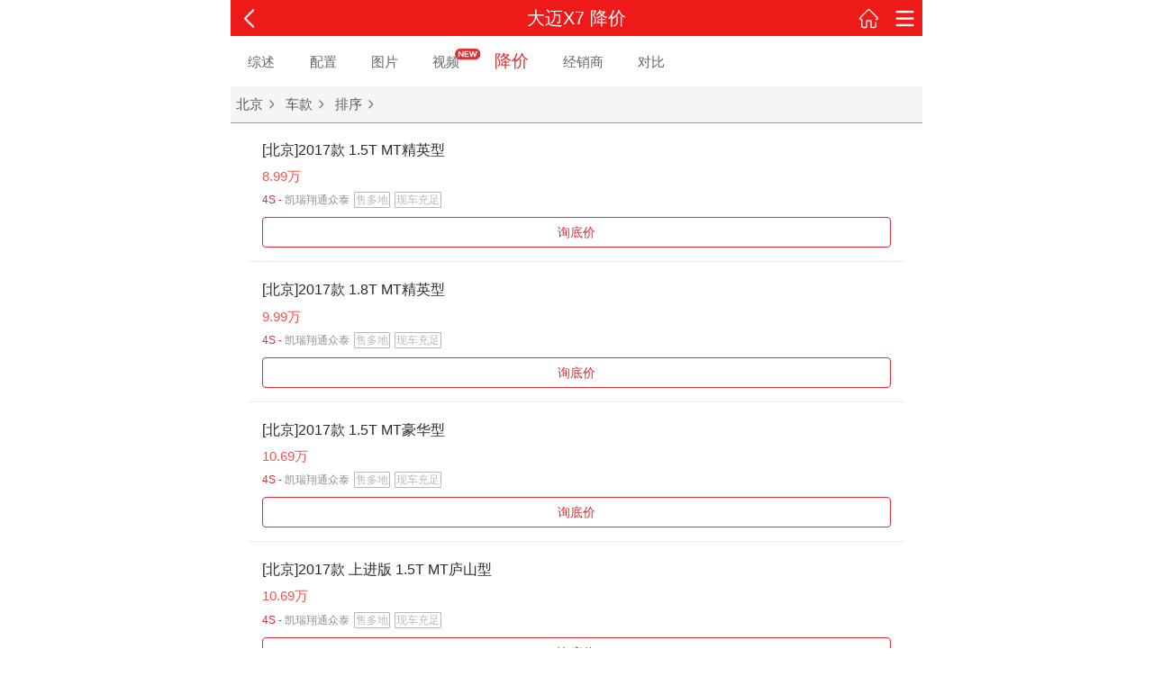

--- FILE ---
content_type: text/html; charset=utf-8
request_url: http://auto.3g.163.com/chexi/jiangjia/18619.html?seriesId=18619
body_size: 12189
content:
<!DOCTYPE html>
    <html>
<head>
    <meta charset="utf-8" />
    <title>大迈X7降价</title>
    <meta id="pageTitle" data-title="大迈X7 降价" />
    <meta name="viewport" content="width=device-width,initial-scale=1,maximum-scale=1,user-scalable=no,viewport-fit=cover"> <meta content="yes" name="apple-mobile-web-app-capable"> <meta content="black" name="apple-mobile-web-app-status-bar-style"> <meta content="telephone=no" name="format-detection"> <link rel="apple-touch-icon-precomposed" href="//static.ws.126.net/f2e/3g/auto/home_page/images/icon_desktop_57.png"> <link rel="apple-touch-icon-precomposed" sizes="114x114" href="//static.ws.126.net/f2e/3g/auto/home_page/images/icon_desktop_114.png"> <script src="//static.ws.126.net/163/frontend/libs/antanalysis.min.js"></script> <script src="//static.ws.126.net/163/frontend/antnest/NTM-3LSDEVVJ-1.js" async="async"></script> <script src="//static.ws.126.net/163/f2e/auto/product_mobile/auto_mobile_common/flexible.js?9a8dc47b"></script> <link rel="stylesheet" href="//static.ws.126.net/163/f2e/auto/product_mobile/auto_all_tag/static/css/auto_series.css?9a8dc47b"> <link rel="stylesheet" href="//static.ws.126.net/163/f2e/auto/product_mobile/auto_all_tag/static/css/prices_list.css?9a8dc47b">
        <script>
        window.ENV = window.ENV||{};
        ENV.brand = {
            id   : '1613',
            name : '众泰',
            logo : 'http://cms-bucket.nosdn.127.net/2018/07/18/841768bc4f7c4a58b65459829f92252a.jpg',
            link : '/zotye/'
        };
        ENV.series = {
            id   : '18619',
            name : '大迈X7',
            link : '/serie/index.html?series_id=18619'
        };
    </script>
</head>
<body>
<div class="box">

    <!-- 全部车系列表层 -->
    <div class="pop pop_series" id="pop_series_list">
        <div class="pop-close" title="关闭"></div>
        <div class="pop-brand-title">
            <dl>
                <dt><img src="http://cms-bucket.nosdn.127.net/2018/07/18/841768bc4f7c4a58b65459829f92252a.jpg" alt="大迈X7"></dt>
                <dd>
                    <h2>大迈X7</h2>
                    <a href="/zotye/#SY0102">进入大迈X7品牌频道</a>
                </dd>
            </dl>
        </div>
        <div class="pop-brand-list"> <div class="pop-brand-tab" id="tabBrandTitle"> <ul> <li>在售</li> <li>全部</li> </ul> </div> <div class="pop-brand-cont" id="tabBrandCont"> <!-- 在售 --> <div class="pop-brand-item"> <div class="item-scroll" id="seriesList"> <script id="popItem" type="text/html"> <%for(var i=0;i<data.cartypelist.length;i++){%> <% var flagNum = 0; %> <% for(var j=0;j<data.cartypelist[i].serieslist.length;j++){ %> <% if(data.cartypelist[i].serieslist[j].flag == '-1'){ %> <% flagNum++; %> <% } %> <% } %> <% if(data.cartypelist[i].serieslist.length == flagNum){ continue; } %> <h2><%=data.cartypelist[i].newcartype%></h2>
					<ul> <%for(var j=0;j<data.cartypelist[i].serieslist.length;j++){ var item=data.cartypelist[i].serieslist[j];%> <li>
							<a href="<%=item.url%>#DQ0201" title="<%=item.name%>" class="link_series">
								<img src="https://static.ws.126.net/f2e/auto/web_app/m_auto_all/static/images/img_bg.png"/> <%if( isRetina ){%> <img src="<%=item.img%>" alt="<%=item.name%>" class="car-img"/> <%}else{%> <% var $isxy = item.img.indexOf('cache.netease.com') == -1 ? 'y':'x' %> <img src="<%=item.img.replace('300'+ $isxy +'225','120'+ $isxy +'90')%>" alt="<%=item.name%>" class="car-img"/> <%}%> <strong><%=item.name%></strong> <% var price = item.chexiprice.officialprice%> <%if(price == '待查'){%> <span><%=price%></span> <%}else{%> <span><em><%=price%></em></span> <%}%> <button>询价</button>
							</a>
							<a href="<%=item.xunjia%>" class="link_xunjia"></a>
						</li> <%}%> </ul> <%}%> </script> </div> </div> <!-- 全部 --> <div class="pop-brand-item"> <div class="item-scroll" id="seriesListAll"> <script id="popAllItem" type="text/html"> <%for(var i=0;i<data.allcartypelist.length;i++){%> <% var flagNum = 0; %> <% for(var j=0;j<data.allcartypelist[i].serieslist.length;j++){ %> <% if(data.allcartypelist[i].serieslist[j].flag == '-1'){ %> <% flagNum++; %> <% } %> <% } %> <% if(data.allcartypelist[i].serieslist.length == flagNum){ continue; } %> <h2><%=data.allcartypelist[i].newcartype%></h2>
					<ul> <%for(var j=0;j<data.allcartypelist[i].serieslist.length;j++){ var item=data.allcartypelist[i].serieslist[j];%> <li <% if (item.flag && item.flag == "2") {%>class="icon-stop"<%}%>>
							<a href="<%=item.url%>#DQ0201" title="<%=item.name%>" class="link_series">
							<img src="https://static.ws.126.net/f2e/auto/web_app/m_auto_all/static/images/img_bg.png"/> <%if( isRetina ){%> <img src="<%=item.img%>" alt="<%=item.name%>" class="car-img"/> <%}else{%> <% var $isxy = item.img.indexOf('cache.netease.com') == -1 ? 'y':'x' %> <img src="<%=item.img.replace('300'+ $isxy +'225','120'+ $isxy +'90')%>" alt="<%=item.name%>" class="car-img" /> <%}%> <strong><%=item.name%></strong> <% var price = item.chexiprice.officialprice%> <%if(price == '待查'){%> <span><%=price%></span> <%}else{%> <span><em><%=price%></em></span> <%}%> <button>询价</button>
						</a>
						<a href="<%=item.xunjia%>" class="link_xunjia"></a>
						</li> <%}%> </ul> <%}%> </script> </div> </div> </div> </div>
    </div>

    <!-- 头部 -->
    <div class="header_prices">
        <div class="header_prices_w">
            <header id="header" hidden> <div class="topbar"> <span><a class="i_back" id="goBack"></a></span> <h1><em>网易汽车</em></h1> <span> <a class="i_home" target="_blank" href="https://3g.163.com/touch/"></a> <a class="i_menu" target="_blank" href="https://3g.163.com/touch/navigation/"></a> </span> </div> </header> <style _private="header">header{position:relative;overflow:hidden;z-index:100;display:none}header .topbar{position:relative;background-color:#ee1a1a;height:40px;display:-webkit-box;display:flex;justify-content:space-between}header h1{width:45%;font-weight:400}header h1 em{display:block;line-height:40px;text-align:center;font-size:20px;color:#fff;font-style:normal}header span{white-space:nowrap;width:80px;font-size:0}header span:last-child{text-align:right}header span a{width:40px;height:100%;display:inline-block;text-align:center}header span a:before{content:"";display:inline-block;width:25px;height:25px;margin-top:7.5px;background:url(https://static.ws.126.net/163/f2e/auto/product_mobile/icon_head.png) no-repeat;background-size:25px auto}header a.i_back:before{background-position:center bottom}header a.i_home:before{background-position:center top}header a.i_menu:before{background-position:center}</style> <script _private="header">!function(){if(!/NewsApp/gi.test(navigator.userAgent)){var e=function(e){return document.querySelector(e)},t=e("#header"),r=e("#goBack"),n=e("#pageTitle");if(t.style.display="block",n){var o=n.getAttribute("data-title");""!=o&&(8<o.length&&(o="网易汽车"),e("title").innerHTML=o,e("h1 em").innerHTML=o)}else e("h1 em").innerHTML=e("title").innerHTML;if(r){var a=localStorage.getItem("back_url"),l=localStorage.getItem("current_url");r.onclick=function(){return a&&l==location.pathname?(localStorage.removeItem("back_url"),localStorage.removeItem("current_url"),void(location.href=a)):(window.history.go(-1),!1)}}}}()</script>

            <!-- 导航 -->
            <div class="seri_nav_wrap"></div>
        </div>

        <!-- 条件筛选 -->
        <div class="condition" id="condition">
            <ul>
                <li cond-type="_city"  data-type="" title="城市">城市</li>
                <li cond-type="_type" data-type="" title="车款">车款</li>
                <li cond-type="_sort"  data-type="" title="排序">排序</li>
            </ul>
        </div>
        <div class="line-x line-7"></div>
    </div>

    <!-- 内容 -->
    <!-- <div class="content_prices" style="height: 688px;visibility: visible; transform: translateY(-120px);"> -->
    <div class="content_prices">
        <div class="content" id="content">

            <div class="main-scroll">
                <!-- 数据列表 -->
                <div class="tpl-list prices-list">

                    <div class="car-card car-card-dealer car-card-price car-card-price-bd">
                        <ul id="pricesList">
                            <script id="pricesListTpl" type="text/html"> <%for(var i=0;i<data.length;i++){%> <% if ( data[i].name !== '' ) { %> <li>
				<a class="car-info" href="<%=data[i].xunjia_url%>#ckjjxj" title="<%=data[i].name%>">
					<h2><%=data[i].name%></h2>
					<dl>
						<dt><%=data[i].price%>万</dt> <% if (data[i].price_diff > 0 && data[i].is_promotion != 2) { %> <dd class="org-price"><%=data[i].gf_price%>万</dd>
						<dd class="down-price"><%=data[i].price_diff%>万</dd> <% } %> <% if (data[i].is_promotion == 2) { %> <dd class="gift"> <% if (data[i].present_price) {%> <%=data[i].present_price%>元礼包 <%} else {%> 送礼包 <%}%> </dd> <%}%> </dl>
					<p>
						<strong><%=data[i].bizmod%> - </strong><span><%=data[i].shortname%></span><span class="ico-txt"><%=data[i].saleregion%></span><span class="ico-txt">现车充足</span>
					</p>
				</a>
				<ul class="car-btn">
					<li class="btn-org"><a href="<%=data[i].xunjia_url%>&source=237#ckjjxj">询底价</a></li>
				</ul>
			</li> <%}%> <%}%> </script>
                        </ul>
                    </div>
                </div>
            </div>
        </div>
    </div>

    <!-- 弹层 -->
    <div class="pop pop-condition _active" id="popCondition">
        <div class="pop-close"></div>
        <div class="line-y line-5"></div>
        <div class="pop-condition-title">价格选择</div>
        <div class="line-x line-6"></div>
        <div class="pop-condition-list">
            <div class="pop-condition-cont">

                <!-- 城市 -->
                <div class="pop-condition-item" cond-type="_city">
                    <!-- 省 --> <ul id="Province"> <li class="letter-title">A</li> <li class="j-sub" province_id="340000" _name="安徽">安徽</li> <li class="j-z" province_id="820100" _name="澳门">澳门</li> <li class="letter-title">B</li> <li class="j-z" province_id="110100" _name="北京">北京</li> <li class="letter-title">C</li> <li class="j-z" province_id="500100" _name="重庆">重庆</li> <li class="letter-title">F</li> <li class="j-sub" province_id="350000" _name="福建">福建</li> <li class="letter-title">G</li> <li class="j-sub" province_id="440000" _name="广东">广东</li> <li class="j-sub" province_id="450000" _name="广西">广西</li> <li class="j-sub" province_id="520000" _name="贵州">贵州</li> <li class="j-sub" province_id="620000" _name="甘肃">甘肃</li> <li class="letter-title">H</li> <li class="j-sub" province_id="130000" _name="河北">河北</li> <li class="j-sub" province_id="230000" _name="黑龙江">黑龙江</li> <li class="j-sub" province_id="410000" _name="河南">河南</li> <li class="j-sub" province_id="420000" _name="湖北">湖北</li> <li class="j-sub" province_id="430000" _name="湖南">湖南</li> <li class="j-sub" province_id="460000" _name="海南">海南</li> <li class="letter-title">J</li> <li class="j-sub" province_id="220000" _name="吉林">吉林</li> <li class="j-sub" province_id="320000" _name="江苏">江苏</li> <li class="j-sub" province_id="360000" _name="江西">江西</li> <li class="letter-title">L</li> <li class="j-sub" province_id="210000" _name="辽宁">辽宁</li> <li class="letter-title">N</li> <li class="j-sub" province_id="150000" _name="内蒙古">内蒙古</li> <li class="j-sub" province_id="640000" _name="宁夏">宁夏</li> <li class="letter-title">Q</li> <li class="j-sub" province_id="630000" _name="青海">青海</li> <li class="letter-title">S</li> <li class="j-sub" province_id="140000" _name="山西">山西</li> <li class="j-z" province_id="310100" _name="上海">上海</li> <li class="j-sub" province_id="370000" _name="山东">山东</li> <li class="j-sub" province_id="510000" _name="四川">四川</li> <li class="j-sub" province_id="610000" _name="陕西">陕西</li> <li class="letter-title">T</li> <li class="j-z" province_id="120100" _name="天津">天津</li> <li class="j-z" province_id="710100" _name="台湾">台湾</li> <li class="letter-title">X</li> <li class="j-sub" province_id="540000" _name="西藏">西藏</li> <li class="j-sub" province_id="650000" _name="新疆">新疆</li> <li class="j-z" province_id="810100" _name="香港">香港</li> <li class="letter-title">Y</li> <li class="j-sub" province_id="530000" _name="云南">云南</li> <li class="letter-title">Z</li> <li class="j-sub" province_id="330000" _name="浙江">浙江</li> </ul> <!-- 市 --> <div id="city"> <ul _prov_id="340000" _prov_name="安徽"> <li data-type="340100" _name="合肥"><a>合肥</a></li> <li data-type="340200" _name="芜湖"><a>芜湖</a></li> <li data-type="340300" _name="蚌埠"><a>蚌埠</a></li> <li data-type="340400" _name="淮南"><a>淮南</a></li> <li data-type="340500" _name="马鞍山"><a>马鞍山</a></li> <li data-type="340600" _name="淮北"><a>淮北</a></li> <li data-type="340700" _name="铜陵"><a>铜陵</a></li> <li data-type="340800" _name="安庆"><a>安庆</a></li> <li data-type="341000" _name="黄山"><a>黄山</a></li> <li data-type="341100" _name="滁州"><a>滁州</a></li> <li data-type="341200" _name="阜阳"><a>阜阳</a></li> <li data-type="341300" _name="宿州"><a>宿州</a></li> <li data-type="341400" _name="巢湖"><a>巢湖</a></li> <li data-type="341500" _name="六安"><a>六安</a></li> <li data-type="341600" _name="亳州"><a>亳州</a></li> <li data-type="341700" _name="池州"><a>池州</a></li> <li data-type="341800" _name="宣城"><a>宣城</a></li> </ul> <ul _prov_id="350000" _prov_name="福建"> <li data-type="350100" _name="福州"><a>福州</a></li> <li data-type="350200" _name="厦门"><a>厦门</a></li> <li data-type="350300" _name="莆田"><a>莆田</a></li> <li data-type="350400" _name="三明"><a>三明</a></li> <li data-type="350500" _name="泉州"><a>泉州</a></li> <li data-type="350600" _name="漳州"><a>漳州</a></li> <li data-type="350700" _name="南平"><a>南平</a></li> <li data-type="350800" _name="龙岩"><a>龙岩</a></li> <li data-type="350900" _name="宁德"><a>宁德</a></li> </ul> <ul _prov_id="130000" _prov_name="河北"> <li data-type="130100" _name="石家庄"><a>石家庄</a></li> <li data-type="130200" _name="唐山"><a>唐山</a></li> <li data-type="130300" _name="秦皇岛"><a>秦皇岛</a></li> <li data-type="130400" _name="邯郸"><a>邯郸</a></li> <li data-type="130500" _name="邢台"><a>邢台</a></li> <li data-type="130600" _name="保定"><a>保定</a></li> <li data-type="130700" _name="张家口"><a>张家口</a></li> <li data-type="130800" _name="承德"><a>承德</a></li> <li data-type="130900" _name="沧州"><a>沧州</a></li> <li data-type="131000" _name="廊坊"><a>廊坊</a></li> <li data-type="131100" _name="衡水"><a>衡水</a></li> </ul> <ul _prov_id="140000" _prov_name="山西"> <li data-type="140100" _name="太原"><a>太原</a></li> <li data-type="140200" _name="大同"><a>大同</a></li> <li data-type="140300" _name="阳泉"><a>阳泉</a></li> <li data-type="140400" _name="长治"><a>长治</a></li> <li data-type="140500" _name="晋城"><a>晋城</a></li> <li data-type="140600" _name="朔州"><a>朔州</a></li> <li data-type="140700" _name="晋中"><a>晋中</a></li> <li data-type="140800" _name="运城"><a>运城</a></li> <li data-type="140900" _name="忻州"><a>忻州</a></li> <li data-type="141000" _name="临汾"><a>临汾</a></li> <li data-type="141100" _name="吕梁"><a>吕梁</a></li> </ul> <ul _prov_id="150000" _prov_name="内蒙古"> <li data-type="150100" _name="呼和浩特"><a>呼和浩特</a></li> <li data-type="150200" _name="包头"><a>包头</a></li> <li data-type="150300" _name="乌海"><a>乌海</a></li> <li data-type="150400" _name="赤峰"><a>赤峰</a></li> <li data-type="150500" _name="通辽"><a>通辽</a></li> <li data-type="150600" _name="鄂尔多斯"><a>鄂尔多斯</a></li> <li data-type="150700" _name="呼伦贝尔"><a>呼伦贝尔</a></li> <li data-type="150800" _name="巴彦淖尔"><a>巴彦淖尔</a></li> <li data-type="150900" _name="乌兰察布"><a>乌兰察布</a></li> <li data-type="152200" _name="兴安盟"><a>兴安盟</a></li> <li data-type="152500" _name="锡林郭勒盟"><a>锡林郭勒盟</a></li> <li data-type="152900" _name="阿拉善盟"><a>阿拉善盟</a></li> </ul> <ul _prov_id="210000" _prov_name="辽宁"> <li data-type="210100" _name="沈阳"><a>沈阳</a></li> <li data-type="210200" _name="大连"><a>大连</a></li> <li data-type="210300" _name="鞍山"><a>鞍山</a></li> <li data-type="210400" _name="抚顺"><a>抚顺</a></li> <li data-type="210500" _name="本溪"><a>本溪</a></li> <li data-type="210600" _name="丹东"><a>丹东</a></li> <li data-type="210700" _name="锦州"><a>锦州</a></li> <li data-type="210800" _name="营口"><a>营口</a></li> <li data-type="210900" _name="阜新"><a>阜新</a></li> <li data-type="211000" _name="辽阳"><a>辽阳</a></li> <li data-type="211100" _name="盘锦"><a>盘锦</a></li> <li data-type="211200" _name="铁岭"><a>铁岭</a></li> <li data-type="211300" _name="朝阳"><a>朝阳</a></li> <li data-type="211400" _name="葫芦岛"><a>葫芦岛</a></li> </ul> <ul _prov_id="220000" _prov_name="吉林"> <li data-type="220100" _name="长春"><a>长春</a></li> <li data-type="220200" _name="吉林"><a>吉林</a></li> <li data-type="220300" _name="四平"><a>四平</a></li> <li data-type="220400" _name="辽源"><a>辽源</a></li> <li data-type="220500" _name="通化"><a>通化</a></li> <li data-type="220600" _name="白山"><a>白山</a></li> <li data-type="220700" _name="松原"><a>松原</a></li> <li data-type="220800" _name="白城"><a>白城</a></li> <li data-type="222400" _name="延边"><a>延边</a></li> </ul> <ul _prov_id="230000" _prov_name="黑龙江"> <li data-type="230100" _name="哈尔滨"><a>哈尔滨</a></li> <li data-type="230200" _name="齐齐哈尔"><a>齐齐哈尔</a></li> <li data-type="230300" _name="鸡西"><a>鸡西</a></li> <li data-type="230400" _name="鹤岗"><a>鹤岗</a></li> <li data-type="230500" _name="双鸭山"><a>双鸭山</a></li> <li data-type="230600" _name="大庆"><a>大庆</a></li> <li data-type="230700" _name="伊春"><a>伊春</a></li> <li data-type="230800" _name="佳木斯"><a>佳木斯</a></li> <li data-type="230900" _name="七台河"><a>七台河</a></li> <li data-type="231000" _name="牡丹江"><a>牡丹江</a></li> <li data-type="231100" _name="黑河"><a>黑河</a></li> <li data-type="231200" _name="绥化"><a>绥化</a></li> <li data-type="232700" _name="大兴安岭"><a>大兴安岭</a></li> </ul> <ul _prov_id="320000" _prov_name="江苏"> <li data-type="320100" _name="南京"><a>南京</a></li> <li data-type="320200" _name="无锡"><a>无锡</a></li> <li data-type="320300" _name="徐州"><a>徐州</a></li> <li data-type="320400" _name="常州"><a>常州</a></li> <li data-type="320500" _name="苏州"><a>苏州</a></li> <li data-type="320600" _name="南通"><a>南通</a></li> <li data-type="320700" _name="连云港"><a>连云港</a></li> <li data-type="320800" _name="淮安"><a>淮安</a></li> <li data-type="320900" _name="盐城"><a>盐城</a></li> <li data-type="321000" _name="扬州"><a>扬州</a></li> <li data-type="321100" _name="镇江"><a>镇江</a></li> <li data-type="321200" _name="泰州"><a>泰州</a></li> <li data-type="321300" _name="宿迁"><a>宿迁</a></li> </ul> <ul _prov_id="330000" _prov_name="浙江"> <li data-type="330100" _name="杭州"><a>杭州</a></li> <li data-type="330200" _name="宁波"><a>宁波</a></li> <li data-type="330300" _name="温州"><a>温州</a></li> <li data-type="330400" _name="嘉兴"><a>嘉兴</a></li> <li data-type="330500" _name="湖州"><a>湖州</a></li> <li data-type="330600" _name="绍兴"><a>绍兴</a></li> <li data-type="330700" _name="金华"><a>金华</a></li> <li data-type="330800" _name="衢州"><a>衢州</a></li> <li data-type="330900" _name="舟山"><a>舟山</a></li> <li data-type="331000" _name="台州"><a>台州</a></li> <li data-type="331100" _name="丽水"><a>丽水</a></li> </ul> <ul _prov_id="360000" _prov_name="江西"> <li data-type="360100" _name="南昌"><a>南昌</a></li> <li data-type="360200" _name="景德镇"><a>景德镇</a></li> <li data-type="360300" _name="萍乡"><a>萍乡</a></li> <li data-type="360400" _name="九江"><a>九江</a></li> <li data-type="360500" _name="新余"><a>新余</a></li> <li data-type="360600" _name="鹰潭"><a>鹰潭</a></li> <li data-type="360700" _name="赣州"><a>赣州</a></li> <li data-type="360800" _name="吉安"><a>吉安</a></li> <li data-type="360900" _name="宜春"><a>宜春</a></li> <li data-type="361000" _name="抚州"><a>抚州</a></li> <li data-type="361100" _name="上饶"><a>上饶</a></li> </ul> <ul _prov_id="370000" _prov_name="山东"> <li data-type="370100" _name="济南"><a>济南</a></li> <li data-type="370200" _name="青岛"><a>青岛</a></li> <li data-type="370300" _name="淄博"><a>淄博</a></li> <li data-type="370400" _name="枣庄"><a>枣庄</a></li> <li data-type="370500" _name="东营"><a>东营</a></li> <li data-type="370600" _name="烟台"><a>烟台</a></li> <li data-type="370700" _name="潍坊"><a>潍坊</a></li> <li data-type="370800" _name="济宁"><a>济宁</a></li> <li data-type="370900" _name="泰安"><a>泰安</a></li> <li data-type="371000" _name="威海"><a>威海</a></li> <li data-type="371100" _name="日照"><a>日照</a></li> <li data-type="371200" _name="莱芜"><a>莱芜</a></li> <li data-type="371300" _name="临沂"><a>临沂</a></li> <li data-type="371400" _name="德州"><a>德州</a></li> <li data-type="371500" _name="聊城"><a>聊城</a></li> <li data-type="371600" _name="滨州"><a>滨州</a></li> <li data-type="371700" _name="菏泽"><a>菏泽</a></li> </ul> <ul _prov_id="410000" _prov_name="河南"> <li data-type="410100" _name="郑州"><a>郑州</a></li> <li data-type="410200" _name="开封"><a>开封</a></li> <li data-type="410300" _name="洛阳"><a>洛阳</a></li> <li data-type="410400" _name="平顶山"><a>平顶山</a></li> <li data-type="410500" _name="安阳"><a>安阳</a></li> <li data-type="410600" _name="鹤壁"><a>鹤壁</a></li> <li data-type="410700" _name="新乡"><a>新乡</a></li> <li data-type="410800" _name="焦作"><a>焦作</a></li> <li data-type="410900" _name="濮阳"><a>濮阳</a></li> <li data-type="411000" _name="许昌"><a>许昌</a></li> <li data-type="411100" _name="漯河"><a>漯河</a></li> <li data-type="411200" _name="三门峡"><a>三门峡</a></li> <li data-type="411300" _name="南阳"><a>南阳</a></li> <li data-type="411400" _name="商丘"><a>商丘</a></li> <li data-type="411500" _name="信阳"><a>信阳</a></li> <li data-type="411600" _name="周口"><a>周口</a></li> <li data-type="411700" _name="驻马店"><a>驻马店</a></li> </ul> <ul _prov_id="420000" _prov_name="湖北"> <li data-type="420100" _name="武汉"><a>武汉</a></li> <li data-type="420200" _name="黄石"><a>黄石</a></li> <li data-type="420300" _name="十堰"><a>十堰</a></li> <li data-type="420500" _name="宜昌"><a>宜昌</a></li> <li data-type="420600" _name="襄樊"><a>襄樊</a></li> <li data-type="420700" _name="鄂州"><a>鄂州</a></li> <li data-type="420800" _name="荆门"><a>荆门</a></li> <li data-type="420900" _name="孝感"><a>孝感</a></li> <li data-type="421000" _name="荆州"><a>荆州</a></li> <li data-type="421100" _name="黄冈"><a>黄冈</a></li> <li data-type="421200" _name="咸宁"><a>咸宁</a></li> <li data-type="421300" _name="随州"><a>随州</a></li> <li data-type="422800" _name="恩施"><a>恩施</a></li> <li data-type="429000" _name="省直"><a>省直</a></li> </ul> <ul _prov_id="430000" _prov_name="湖南"> <li data-type="430100" _name="长沙"><a>长沙</a></li> <li data-type="430200" _name="株洲"><a>株洲</a></li> <li data-type="430300" _name="湘潭"><a>湘潭</a></li> <li data-type="430400" _name="衡阳"><a>衡阳</a></li> <li data-type="430500" _name="邵阳"><a>邵阳</a></li> <li data-type="430600" _name="岳阳"><a>岳阳</a></li> <li data-type="430700" _name="常德"><a>常德</a></li> <li data-type="430800" _name="张家界"><a>张家界</a></li> <li data-type="430900" _name="益阳"><a>益阳</a></li> <li data-type="431000" _name="郴州"><a>郴州</a></li> <li data-type="431100" _name="永州"><a>永州</a></li> <li data-type="431200" _name="怀化"><a>怀化</a></li> <li data-type="431300" _name="娄底"><a>娄底</a></li> <li data-type="433100" _name="湘西"><a>湘西</a></li> </ul> <ul _prov_id="440000" _prov_name="广东"> <li data-type="440100" _name="广州"><a>广州</a></li> <li data-type="440200" _name="韶关"><a>韶关</a></li> <li data-type="440300" _name="深圳"><a>深圳</a></li> <li data-type="440400" _name="珠海"><a>珠海</a></li> <li data-type="440500" _name="汕头"><a>汕头</a></li> <li data-type="440600" _name="佛山"><a>佛山</a></li> <li data-type="440700" _name="江门"><a>江门</a></li> <li data-type="440800" _name="湛江"><a>湛江</a></li> <li data-type="440900" _name="茂名"><a>茂名</a></li> <li data-type="441200" _name="肇庆"><a>肇庆</a></li> <li data-type="441300" _name="惠州"><a>惠州</a></li> <li data-type="441400" _name="梅州"><a>梅州</a></li> <li data-type="441500" _name="汕尾"><a>汕尾</a></li> <li data-type="441600" _name="河源"><a>河源</a></li> <li data-type="441700" _name="阳江"><a>阳江</a></li> <li data-type="441800" _name="清远"><a>清远</a></li> <li data-type="441900" _name="东莞"><a>东莞</a></li> <li data-type="442000" _name="中山"><a>中山</a></li> <li data-type="445100" _name="潮州"><a>潮州</a></li> <li data-type="445200" _name="揭阳"><a>揭阳</a></li> <li data-type="445300" _name="云浮"><a>云浮</a></li> </ul> <ul _prov_id="450000" _prov_name="广西"> <li data-type="450100" _name="南宁"><a>南宁</a></li> <li data-type="450200" _name="柳州"><a>柳州</a></li> <li data-type="450300" _name="桂林"><a>桂林</a></li> <li data-type="450400" _name="梧州"><a>梧州</a></li> <li data-type="450500" _name="北海"><a>北海</a></li> <li data-type="450600" _name="防城港"><a>防城港</a></li> <li data-type="450700" _name="钦州"><a>钦州</a></li> <li data-type="450800" _name="贵港"><a>贵港</a></li> <li data-type="450900" _name="玉林"><a>玉林</a></li> <li data-type="451000" _name="百色"><a>百色</a></li> <li data-type="451100" _name="贺州"><a>贺州</a></li> <li data-type="451200" _name="河池"><a>河池</a></li> <li data-type="451300" _name="来宾"><a>来宾</a></li> <li data-type="451400" _name="崇左"><a>崇左</a></li> </ul> <ul _prov_id="460000" _prov_name="海南"> <li data-type="460100" _name="海口"><a>海口</a></li> <li data-type="460200" _name="三亚"><a>三亚</a></li> <li data-type="469000" _name="省直"><a>省直</a></li> </ul> <ul _prov_id="510000" _prov_name="四川"> <li data-type="510100" _name="成都"><a>成都</a></li> <li data-type="510300" _name="自贡"><a>自贡</a></li> <li data-type="510400" _name="攀枝花"><a>攀枝花</a></li> <li data-type="510500" _name="泸州"><a>泸州</a></li> <li data-type="510600" _name="德阳"><a>德阳</a></li> <li data-type="510700" _name="绵阳"><a>绵阳</a></li> <li data-type="510800" _name="广元"><a>广元</a></li> <li data-type="510900" _name="遂宁"><a>遂宁</a></li> <li data-type="511000" _name="内江"><a>内江</a></li> <li data-type="511100" _name="乐山"><a>乐山</a></li> <li data-type="511300" _name="南充"><a>南充</a></li> <li data-type="511400" _name="眉山"><a>眉山</a></li> <li data-type="511500" _name="宜宾"><a>宜宾</a></li> <li data-type="511600" _name="广安"><a>广安</a></li> <li data-type="511700" _name="达州"><a>达州</a></li> <li data-type="511800" _name="雅安"><a>雅安</a></li> <li data-type="511900" _name="巴中"><a>巴中</a></li> <li data-type="512000" _name="资阳"><a>资阳</a></li> <li data-type="513200" _name="阿坝"><a>阿坝</a></li> <li data-type="513300" _name="甘孜"><a>甘孜</a></li> <li data-type="513400" _name="凉山"><a>凉山</a></li> </ul> <ul _prov_id="520000" _prov_name="贵州"> <li data-type="520100" _name="贵阳"><a>贵阳</a></li> <li data-type="520200" _name="六盘水"><a>六盘水</a></li> <li data-type="520300" _name="遵义"><a>遵义</a></li> <li data-type="520400" _name="安顺"><a>安顺</a></li> <li data-type="522200" _name="铜仁"><a>铜仁</a></li> <li data-type="522300" _name="黔西南"><a>黔西南</a></li> <li data-type="522400" _name="毕节"><a>毕节</a></li> <li data-type="522600" _name="黔东南"><a>黔东南</a></li> <li data-type="522700" _name="黔南"><a>黔南</a></li> </ul> <ul _prov_id="530000" _prov_name="云南"> <li data-type="530100" _name="昆明"><a>昆明</a></li> <li data-type="530300" _name="曲靖"><a>曲靖</a></li> <li data-type="530400" _name="玉溪"><a>玉溪</a></li> <li data-type="530500" _name="保山"><a>保山</a></li> <li data-type="530600" _name="昭通"><a>昭通</a></li> <li data-type="530700" _name="丽江"><a>丽江</a></li> <li data-type="530800" _name="普洱"><a>普洱</a></li> <li data-type="530900" _name="临沧"><a>临沧</a></li> <li data-type="532300" _name="楚雄"><a>楚雄</a></li> <li data-type="532500" _name="红河"><a>红河</a></li> <li data-type="532600" _name="文山"><a>文山</a></li> <li data-type="532800" _name="西双版纳"><a>西双版纳</a></li> <li data-type="532900" _name="大理"><a>大理</a></li> <li data-type="533100" _name="德宏"><a>德宏</a></li> <li data-type="533300" _name="怒江"><a>怒江</a></li> <li data-type="533400" _name="迪庆"><a>迪庆</a></li> </ul> <ul _prov_id="540000" _prov_name="西藏"> <li data-type="540100" _name="拉萨"><a>拉萨</a></li> <li data-type="542100" _name="昌都"><a>昌都</a></li> <li data-type="542200" _name="山南"><a>山南</a></li> <li data-type="542300" _name="日喀则"><a>日喀则</a></li> <li data-type="542400" _name="那曲"><a>那曲</a></li> <li data-type="542500" _name="阿里"><a>阿里</a></li> <li data-type="542600" _name="林芝"><a>林芝</a></li> </ul> <ul _prov_id="610000" _prov_name="陕西"> <li data-type="610100" _name="西安"><a>西安</a></li> <li data-type="610200" _name="铜川"><a>铜川</a></li> <li data-type="610300" _name="宝鸡"><a>宝鸡</a></li> <li data-type="610400" _name="咸阳"><a>咸阳</a></li> <li data-type="610500" _name="渭南"><a>渭南</a></li> <li data-type="610600" _name="延安"><a>延安</a></li> <li data-type="610700" _name="汉中"><a>汉中</a></li> <li data-type="610800" _name="榆林"><a>榆林</a></li> <li data-type="610900" _name="安康"><a>安康</a></li> <li data-type="611000" _name="商洛"><a>商洛</a></li> </ul> <ul _prov_id="620000" _prov_name="甘肃"> <li data-type="620100" _name="兰州"><a>兰州</a></li> <li data-type="620200" _name="嘉峪关"><a>嘉峪关</a></li> <li data-type="620300" _name="金昌"><a>金昌</a></li> <li data-type="620400" _name="白银"><a>白银</a></li> <li data-type="620500" _name="天水"><a>天水</a></li> <li data-type="620600" _name="武威"><a>武威</a></li> <li data-type="620700" _name="张掖"><a>张掖</a></li> <li data-type="620800" _name="平凉"><a>平凉</a></li> <li data-type="620900" _name="酒泉"><a>酒泉</a></li> <li data-type="621000" _name="庆阳"><a>庆阳</a></li> <li data-type="621100" _name="定西"><a>定西</a></li> <li data-type="621200" _name="陇南"><a>陇南</a></li> <li data-type="622900" _name="临夏"><a>临夏</a></li> <li data-type="623000" _name="甘南"><a>甘南</a></li> </ul> <ul _prov_id="630000" _prov_name="青海"> <li data-type="630100" _name="西宁"><a>西宁</a></li> <li data-type="632100" _name="海东"><a>海东</a></li> <li data-type="632200" _name="海北"><a>海北</a></li> <li data-type="632300" _name="黄南"><a>黄南</a></li> <li data-type="632500" _name="海南"><a>海南</a></li> <li data-type="632600" _name="果洛"><a>果洛</a></li> <li data-type="632700" _name="玉树"><a>玉树</a></li> <li data-type="632800" _name="海西"><a>海西</a></li> </ul> <ul _prov_id="640000" _prov_name="宁夏"> <li data-type="640100" _name="银川"><a>银川</a></li> <li data-type="640200" _name="石嘴山"><a>石嘴山</a></li> <li data-type="640300" _name="吴忠"><a>吴忠</a></li> <li data-type="640400" _name="固原"><a>固原</a></li> <li data-type="640500" _name="中卫"><a>中卫</a></li> </ul> <ul _prov_id="650000" _prov_name="新疆"> <li data-type="650100" _name="乌鲁木齐"><a>乌鲁木齐</a></li> <li data-type="650200" _name="克拉玛依"><a>克拉玛依</a></li> <li data-type="652100" _name="吐鲁番"><a>吐鲁番</a></li> <li data-type="652200" _name="哈密"><a>哈密</a></li> <li data-type="652300" _name="昌吉"><a>昌吉</a></li> <li data-type="652700" _name="博尔塔拉"><a>博尔塔拉</a></li> <li data-type="652800" _name="巴音郭楞"><a>巴音郭楞</a></li> <li data-type="652900" _name="阿克苏"><a>阿克苏</a></li> <li data-type="653000" _name="克孜勒苏"><a>克孜勒苏</a></li> <li data-type="653100" _name="喀什"><a>喀什</a></li> <li data-type="653200" _name="和田"><a>和田</a></li> <li data-type="654000" _name="伊犁"><a>伊犁</a></li> <li data-type="654200" _name="塔城"><a>塔城</a></li> <li data-type="654300" _name="阿勒泰"><a>阿勒泰</a></li> <li data-type="659000" _name="省直"><a>省直</a></li> </ul> </div> 
                </div>

                <!-- 车款 -->
                <div class="pop-condition-item" cond-type="_type">
                    <script id="carTypeListTpl" type="text/html"> <div class="sub_nav">
		<p class="scroll"> <%for(var k in data){%> <span class=""><%=k%>款</span> <%}%> </p>
	</div>

	<div class="sub_content"> <%for(var k in data){%> <ul class=""> <%for(var j in data[k]){%> <li class="c-title"><span><%=j%>L</span></li> <%for(var i=0; i< data[k][j].length; i++){%> <li class="j-item" data-type="<%=data[k][j][i].productid%>"><%=data[k][j][i].name%></li> <%}%> <%}%> </ul> <%}%> </div> </script>
                </div>

                <!-- 排序 -->
                <div class="pop-condition-item" cond-type="_sort">
                    <ul>
                        <li data-type="0" class="current">默认排序</li>
                        <li data-type="1">价格从低到高</li>
                        <li data-type="2">价格从高到低</li>
                    </ul>
                </div>
            </div>
        </div>
    </div>

    <footer id="footer"> <p class="feedback"><a href="https://auto.3g.163.com/suggest/">给我们提意见</a></p> <p class="copyright">Copyright &copy; <em>2022</em> 163.com</p> </footer> <style _private="footer">footer{position:relative;overflow:hidden}footer p{font-size:13px;text-align:center}footer .feedback{background-color:#ededed;padding:1.5px}footer .feedback a{color:#444;display:block}footer .copyright{background:#ee1a1a;color:#fff;padding:2px}footer .copyright em{font-style:normal}</style> <script src="//static.ws.126.net/f2e/libs/jquery.js"></script> <script src="//static.ws.126.net/163/f2e/auto/product_mobile/auto_all_tag/static/js/lib/swipe.js?9a8dc47b"></script> <script src="//static.ws.126.net/163/f2e/auto/product_mobile/auto_all_tag/static/js/lib/anchor.js?9a8dc47b"></script> <script src="//static.ws.126.net/163/f2e/auto/product_mobile/auto_all_tag/static/js/lib/detectUA.js?9a8dc47b"></script> <script src="//static.ws.126.net/163/f2e/auto/product_mobile/auto_all_tag/static/js/lib/isLocalStorage.js?9a8dc47b"></script> <!--
<script src="//static.ws.126.net/apps/3g/zepto.min.js" type="text/javascript"></script>
<script src="//static.ws.126.net/3g/img11/3gtouch13/NTUI_v2.min.js"></script>
--> <script></script> <script type="text/javascript" src="//static.ws.126.net/163/f2e/auto/product_mobile/auto_all_tag/static/js/lib/debug.js?9a8dc47b" _drop="true"></script> <script type="text/javascript">try{window.scrollTo(0,1)}catch(e){}/android.*?mobile|ipod|blackberry|bb\d+|phone/i.test(navigator.userAgent)&&(document.body.style.width=window.screen.width+"px"),window.GLB={},$(window).bind("load",function(){GLB.autoHeight()}),GLB.autoHeight=function(){var e=$("footer");if($(".mb_body")[0]){var t=$("#ne_body_auto"),n=$("#header"),i=$(".mb_body"),o=document.documentElement.clientHeight,r=t[0].offsetHeight,s=n[0].offsetHeight,c=e[0].offsetHeight;r<o&&(i[0].style.height=o-s-c+"px"),e.css("visibility","visible")}else e.css("visibility","visible")},GLB.setPos=function(e,t){var n=$(t,e),i=n.offset().left,o=(e[0].offsetWidth,n[0].offsetWidth),r=document.documentElement.clientWidth;(r-o)/2<i&&e.animate({scrollLeft:i-(r-o)/2})},GLB.refreshH=function(){var e=$(".mb_body");e[0].style.height=e[0].offsetHeight+"px"},GLB.delStyleH=function(){$(".mb_body")[0].style.height="auto"},GLB.scrollAnimate=function(e,t){var i=+new Date,o=e,r=t,s=setInterval(function(){var e,t,n=new Date-i;e=500<n?(clearInterval(s),r):(t=n,-(t/=500)*(t-2)*(r-o)+o),window.scrollTo(0,e)},10)},GLB.animate=function(n,i,o,r,e){var s=null,c=e||function(e,t,n,i){return-n*Math.cos(e/i*(Math.PI/2))+n+t},a=(new Date).getTime();return s=setInterval(function(){var e=(new Date).getTime();if(o<=e-a)return r&&r(i,!0),clearInterval(s),void(s=null);var t=c(e-a,n,i-n,o);r&&r(t)},13)},GLB.templateStr=function(e,t,i){"[object Array]"!==Object.prototype.toString.call(t)&&(t=[t]);for(var n=[],o=0,r=t.length;o<r;o++)n.push(s(t[o]));return n.join("");function s(n){return e.replace(i||/\\?\{([^}]+)\}/g,function(e,t){return"\\"==e.charAt(0)?e.slice(1):null!=n[t]?n[t]:""})}},GLB.escape=function(e){var t={"&":"&amp;","<":"&lt;",">":"&gt;",'"':"&quot;","'":"&#x27;","`":"&#x60;",":":"&#58;","%":"&#37;"},n=function(e){return t[e]},i="(?:"+["&","<",">",'"',"'","`",":","%"].join("|")+")",o=RegExp(i),r=RegExp(i,"g");return e=null==e?"":""+e,console.log(o.test(e)?e.replace(r,n):e),o.test(e)?e.replace(r,n):e},GLB.getParameter=function(e,t){var n=new RegExp("(^|&)"+t+"=([^&]*)(&|$)"),i=-1!=e.indexOf("#")?e.indexOf("#"):e.length,o=e.substring(e.indexOf("?")+1,i).match(n);return null!=o?GLB.escape(decodeURI(o[2].split("#")[0])):null},GLB.getParamObj=function(){var e=location.search,t={};if(-1!=e.indexOf("?"))for(var n=e.substr(1).split("&"),i=0,o=n.length;i<o;i++){var r=n[i].split("=");t[r[0]]=GLB.escape(decodeURIComponent(r[1].split("#")[0]))}return t},GLB.param=function(e,t){for(var n in t)null!=typeof t[n]&&(null!=typeof e[n]?e[n]=t[n]:e.key=t[n]);return e},GLB.checkName=function(e){return!!new RegExp(/^([a-zA-Z]|[\u4e00-\u9fa5]){1,20}$/).test(e)},GLB.checkMobile=function(e){return!!new RegExp(/^(0|86|17951)?(13[0-9]|15[012356789]|17[678]|18[0-9]|14[57])[0-9]{8}$/).test(e)},GLB.preLoadImage=function(e,t,n){for(var i=0,o=0;o<e.length;o++){var r=new Image;r.src=e[o],r.onload=function(){i++,n&&n.call(r,i),i==e.length&&t&&t()}}},GLB.UA=window.navigator.appVersion,GLB.AppisLogin=!1,GLB.device={isWx:/micromessenger/gi.test(GLB.UA),isNewApp:/netease_news/i.test(GLB.UA)||/NewsApp/gi.test(GLB.UA),isIphone:/iphone/gi.test(GLB.UA),isAndroid:/android/gi.test(GLB.UA),isIpad:/ipad/gi.test(GLB.UA),isPc:/Windows/gi.test(GLB.UA)||/Macintosh/gi.test(GLB.UA),isRetina:2<=window.devicePixelRatio&&320<document.documentElement.getBoundingClientRect().width},GLB.countHistoryFunc=function(){"undefined"!=typeof count_series_autoid&&count_series_autoid instanceof Array&&count_series_autoid.forEach(function(e){$.ajax({url:"/prapi/visit/"+e,dataType:"json",success:function(e){}})})},GLB.doVerifyCookie=function(){var e=(e=GLB.getCookie("S_INFO")||GLB.getCookie("S_OINFO"))&&e.split("|"),t=(t=GLB.getCookie("P_INFO")||GLB.getCookie("P_OINFO"))&&t.split("|");return e&&t},GLB.getCookie=function(e){for(var t=document.cookie.split("; "),n=0;n<t.length;n++){var i=t[n].split("=");if(e==i[0])try{return decodeURIComponent(i[1])}catch(e){return null}}return null},GLB.countHistory=function(){GLB.device.isNewApp&&"undefined"!=typeof count_series_autoid&&(GLB.AppisLogin?GLB.countHistoryFunc():(window.__newsapp_userinfo_done=function(e){e&&GLB.doVerifyCookie()&&(GLB.AppisLogin=!0,GLB.countHistoryFunc())},window.__newsapp_login_done=function(e){e&&GLB.countHistoryFunc()},document.getElementById("loginApp").src="userinfo://"))}</script> <script>!function(e,a,t,n,g,c,o){e.GoogleAnalyticsObject=g,e.ga=e.ga||function(){(e.ga.q=e.ga.q||[]).push(arguments)},e.ga.l=1*new Date,c=a.createElement(t),o=a.getElementsByTagName(t)[0],c.async=1,c.src="//www.google-analytics.com/analytics.js",o.parentNode.insertBefore(c,o)}(window,document,"script",0,"ga"),ga("create","UA-59725821-1","auto"),ga("send","pageview")</script> <!-- 统计代码 --> 
    <script src="//static.ws.126.net/auto/frontend/lib/iscroll/5.2.0/iscroll-probe.js"></script> <script src="//static.ws.126.net/auto/frontend/lib/zepto/1.1.6/zepto.min.js"></script> <script src="//static.ws.126.net/auto/frontend/lib/zepto/1.1.6/zepto_touch.js"></script> <script src="//static.ws.126.net/auto/frontend/lib/art_template/3.0/template-native.js"></script> <script src="//static.ws.126.net/163/f2e/auto/product_mobile/auto_all_tag/static/js/app.js?9a8dc47b"></script> <script src="//static.ws.126.net/163/f2e/auto/product_mobile/m_auto_all/static/js/series_nav.js?9a8dc47b"></script> <script src="//static.ws.126.net/163/f2e/auto/product_mobile/auto_all_tag/static/js/prices_list.js?9a8dc47b"></script> <script src="//static.ws.126.net/163/f2e/auto/product_mobile/auto_all_tag/static/js/prices_list_init.js?9a8dc47b"></script> <script src="//static.ws.126.net/163/f2e/auto/product_mobile/auto_all_tag/static/js/pop_series_list.js?9a8dc47b"></script> 
</div>
</body>
</html>

--- FILE ---
content_type: text/html; charset=utf-8
request_url: http://auto.3g.163.com/jiangjia/api/yearproduct/18619.json
body_size: 934
content:
{"2017":{"2.0":[{"b_name":"上进版 2.0T 双离合 黄山版","productid":"000CAGXC","b_id":"126081","shuxingleicansh000001":"2017","pv":243,"name":"2017款 上进版 2.0T DCT黄山型","ordertime":46,"fadj022":"2.0"},{"b_name":"2.0T 双离合 至尊版","productid":"000BeWSB","b_id":"123982","shuxingleicansh000001":"2017","pv":77,"name":"2017款 2.0T DCT至尊型","ordertime":30,"fadj022":"2.0"},{"b_name":"2.0T 双离合 旗舰版","productid":"000BeWSC","b_id":"123983","shuxingleicansh000001":"2017","pv":12,"name":"2017款 2.0T DCT旗舰型","ordertime":29,"fadj022":"2.0"},{"b_name":"上进版 2.0T 双离合 天山版","productid":"000CAGXD","b_id":"126082","shuxingleicansh000001":"2017","pv":3,"name":"2017款 上进版 2.0T DCT天山型","ordertime":45,"fadj022":"2.0"}],"1.5":[{"b_name":"1.5T 手动 豪华版","productid":"000BeWRc","b_id":"123977","shuxingleicansh000001":"2017","pv":5,"name":"2017款 1.5T MT豪华型","ordertime":39,"fadj022":"1.5"},{"b_name":"上进版 1.5T 手动 庐山版","productid":"000CAGVE","b_id":"126076","shuxingleicansh000001":"2017","pv":1,"name":"2017款 上进版 1.5T MT庐山型","ordertime":60,"fadj022":"1.5"},{"b_name":"1.5T 手动 精英版","productid":"000BeWRb","b_id":"123976","shuxingleicansh000001":"2017","pv":505,"name":"2017款 1.5T MT精英型","ordertime":40,"fadj022":"1.5"}],"1.8":[{"b_name":"1.8T 手动 精英型","productid":"000BaaCF","b_id":"119216","shuxingleicansh000001":"2017","pv":2,"name":"2017款 1.8T MT精英型","ordertime":38,"fadj022":"1.8"},{"b_name":"1.8T 双离合 豪华版","productid":"000BeWRe","b_id":"123979","shuxingleicansh000001":"2017","pv":4,"name":"2017款 1.8T DCT豪华型","ordertime":33,"fadj022":"1.8"},{"b_name":"1.8T 双离合 至尊版","productid":"000BeWSA","b_id":"123981","shuxingleicansh000001":"2017","pv":115,"name":"2017款 1.8T DCT至尊型","ordertime":31,"fadj022":"1.8"},{"b_name":"1.8T 手动 豪华版","productid":"000BcYWe","b_id":"122447","shuxingleicansh000001":"2017","pv":5,"name":"2017款 1.8T MT豪华型","ordertime":37,"fadj022":"1.8"},{"b_name":"1.8T 双离合 精英版","productid":"000BeWRd","b_id":"123978","shuxingleicansh000001":"2017","pv":2,"name":"2017款 1.8T DCT精英型","ordertime":34,"fadj022":"1.8"},{"b_name":"1.8T 双离合 尊贵版","productid":"000BeWRf","b_id":"123980","shuxingleicansh000001":"2017","pv":194,"name":"2017款 1.8T DCT尊贵型","ordertime":32,"fadj022":"1.8"},{"b_name":"上进版 1.8T 双离合 嵩山版","productid":"000CAGWO","b_id":"126078","shuxingleicansh000001":"2017","pv":238,"name":"2017款 上进版 1.8T DCT嵩山型","ordertime":58,"fadj022":"1.8"},{"b_name":"上进版 1.8T 双离合 华山版","productid":"000CAGWP","b_id":"126079","shuxingleicansh000001":"2017","pv":3,"name":"2017款 上进版 1.8T DCT华山型","ordertime":57,"fadj022":"1.8"},{"b_name":"上进版 1.8T 手动 衡山版","productid":"000CAGWN","b_id":"126077","shuxingleicansh000001":"2017","pv":48,"name":"2017款 上进版 1.8T MT衡山型","ordertime":59,"fadj022":"1.8"},{"b_name":"1.8T 手动 尊贵版","productid":"000BdGJJ","b_id":"122449","shuxingleicansh000001":"2017","pv":145,"name":"2017款 1.8T MT尊贵型","ordertime":36,"fadj022":"1.8"},{"b_name":"1.8T 手动 至尊版","productid":"000BdGJK","b_id":"122450","shuxingleicansh000001":"2017","pv":5,"name":"2017款 1.8T MT至尊型","ordertime":35,"fadj022":"1.8"}]},"2018":{"2.0":[{"b_name":"2.0T 手自一体 豪华版","productid":"000CBEeJ","b_id":"127344","shuxingleicansh000001":"2018","pv":20,"name":"2018款 上进版 2.0T AT豪华型","ordertime":50,"fadj022":"2.0"},{"b_name":"2.0T 手自一体 至尊版","productid":"000CBEeK","b_id":"127348","shuxingleicansh000001":"2018","pv":5,"name":"2018款 上进版 2.0T AT至尊型","ordertime":48,"fadj022":"2.0"},{"b_name":"2.0T 手自一体 尊贵版","productid":"000CAGYR","b_id":"127347","shuxingleicansh000001":"2018","pv":7,"name":"2018款 上进版 2.0T AT尊贵型","ordertime":49,"fadj022":"2.0"}],"1.8":[{"b_name":"1.8T 双离合 荣耀版","productid":"000CBLSH","b_id":"127688","shuxingleicansh000001":"2018","pv":7,"name":"2018款 上进版 1.8T DCT荣耀版","ordertime":56,"fadj022":"1.8"}]}}

--- FILE ---
content_type: text/html;charset=UTF-8
request_url: http://auto.3g.163.com/jiangjia/api/getDiscountPriceList.action?cityId=110100&seriesId=18619&page=1&threshold=true&_=1768645396273&callback=jsonp2
body_size: 1530
content:
jsonp2("{\"total\":22,\"size\":20,\"success\":true,\"series_name\":\"大迈X7\",\"page\":1,\"list\":[{\"address\":\"北京市朝阳区朝阳北路朝阳大悦城向东一站地路北\",\"productid\":\"000BeWRb\",\"dealerid\":\"100131387\",\"showtel\":\"\",\"showbrands\":\"众泰汽车\",\"brandids\":\"1613\",\"shortname\":\"凯瑞翔通众泰\",\"present_price\":0,\"saleregion\":\"售多地\",\"bizmod\":\"4S店\",\"shijia_url\":\"/shijia/?data_source=2&productid=000BeWRb&dealer_id=100131387&source=222\",\"price\":\"8.99\",\"price_diff_percent\":\"0.00\",\"geoinfo\":{\"latitude\":\"39.930679\",\"longitude\":\"116.555663\"},\"series_name\":\"大迈X7\",\"name\":\"2017款 1.5T MT精英型\",\"gf_price\":\"8.99\",\"price_diff\":\"0.00\",\"is_promotion\":0,\"dealer_name\":\"凯瑞翔通众泰\",\"xunjia_url\":\"/xunjia/?data_source=2&productid=000BeWRb&product_name=2017款 1.5T MT精英型&dealer_id=100131387\",\"fullname\":\"北京凯瑞翔通汽车销售服务有限公司\",\"series_autoid\":\"18619\",\"dealer_id\":100131387},{\"address\":\"北京市朝阳区朝阳北路朝阳大悦城向东一站地路北\",\"productid\":\"000BaaCF\",\"dealerid\":\"100131387\",\"showtel\":\"\",\"showbrands\":\"众泰汽车\",\"brandids\":\"1613\",\"shortname\":\"凯瑞翔通众泰\",\"present_price\":0,\"saleregion\":\"售多地\",\"bizmod\":\"4S店\",\"shijia_url\":\"/shijia/?data_source=2&productid=000BaaCF&dealer_id=100131387&source=222\",\"price\":\"9.99\",\"price_diff_percent\":\"0.00\",\"geoinfo\":{\"latitude\":\"39.930679\",\"longitude\":\"116.555663\"},\"series_name\":\"大迈X7\",\"name\":\"2017款 1.8T MT精英型\",\"gf_price\":\"9.99\",\"price_diff\":\"0.00\",\"is_promotion\":0,\"dealer_name\":\"凯瑞翔通众泰\",\"xunjia_url\":\"/xunjia/?data_source=2&productid=000BaaCF&product_name=2017款 1.8T MT精英型&dealer_id=100131387\",\"fullname\":\"北京凯瑞翔通汽车销售服务有限公司\",\"series_autoid\":\"18619\",\"dealer_id\":100131387},{\"address\":\"北京市朝阳区朝阳北路朝阳大悦城向东一站地路北\",\"productid\":\"000BeWRc\",\"dealerid\":\"100131387\",\"showtel\":\"\",\"showbrands\":\"众泰汽车\",\"brandids\":\"1613\",\"shortname\":\"凯瑞翔通众泰\",\"present_price\":0,\"saleregion\":\"售多地\",\"bizmod\":\"4S店\",\"shijia_url\":\"/shijia/?data_source=2&productid=000BeWRc&dealer_id=100131387&source=222\",\"price\":\"10.69\",\"price_diff_percent\":\"0.00\",\"geoinfo\":{\"latitude\":\"39.930679\",\"longitude\":\"116.555663\"},\"series_name\":\"大迈X7\",\"name\":\"2017款 1.5T MT豪华型\",\"gf_price\":\"10.69\",\"price_diff\":\"0.00\",\"is_promotion\":0,\"dealer_name\":\"凯瑞翔通众泰\",\"xunjia_url\":\"/xunjia/?data_source=2&productid=000BeWRc&product_name=2017款 1.5T MT豪华型&dealer_id=100131387\",\"fullname\":\"北京凯瑞翔通汽车销售服务有限公司\",\"series_autoid\":\"18619\",\"dealer_id\":100131387},{\"address\":\"北京市朝阳区朝阳北路朝阳大悦城向东一站地路北\",\"productid\":\"000CAGVE\",\"dealerid\":\"100131387\",\"showtel\":\"\",\"showbrands\":\"众泰汽车\",\"brandids\":\"1613\",\"shortname\":\"凯瑞翔通众泰\",\"present_price\":0,\"saleregion\":\"售多地\",\"bizmod\":\"4S店\",\"shijia_url\":\"/shijia/?data_source=2&productid=000CAGVE&dealer_id=100131387&source=222\",\"price\":\"10.69\",\"price_diff_percent\":\"0.00\",\"geoinfo\":{\"latitude\":\"39.930679\",\"longitude\":\"116.555663\"},\"series_name\":\"大迈X7\",\"name\":\"2017款 上进版 1.5T MT庐山型\",\"gf_price\":\"10.69\",\"price_diff\":\"0.00\",\"is_promotion\":0,\"dealer_name\":\"凯瑞翔通众泰\",\"xunjia_url\":\"/xunjia/?data_source=2&productid=000CAGVE&product_name=2017款 上进版 1.5T MT庐山型&dealer_id=100131387\",\"fullname\":\"北京凯瑞翔通汽车销售服务有限公司\",\"series_autoid\":\"18619\",\"dealer_id\":100131387},{\"address\":\"北京市朝阳区朝阳北路朝阳大悦城向东一站地路北\",\"productid\":\"000BeWRd\",\"dealerid\":\"100131387\",\"showtel\":\"\",\"showbrands\":\"众泰汽车\",\"brandids\":\"1613\",\"shortname\":\"凯瑞翔通众泰\",\"present_price\":0,\"saleregion\":\"售多地\",\"bizmod\":\"4S店\",\"shijia_url\":\"/shijia/?data_source=2&productid=000BeWRd&dealer_id=100131387&source=222\",\"price\":\"10.99\",\"price_diff_percent\":\"0.00\",\"geoinfo\":{\"latitude\":\"39.930679\",\"longitude\":\"116.555663\"},\"series_name\":\"大迈X7\",\"name\":\"2017款 1.8T DCT精英型\",\"gf_price\":\"10.99\",\"price_diff\":\"0.00\",\"is_promotion\":0,\"dealer_name\":\"凯瑞翔通众泰\",\"xunjia_url\":\"/xunjia/?data_source=2&productid=000BeWRd&product_name=2017款 1.8T DCT精英型&dealer_id=100131387\",\"fullname\":\"北京凯瑞翔通汽车销售服务有限公司\",\"series_autoid\":\"18619\",\"dealer_id\":100131387},{\"address\":\"北京市朝阳区朝阳北路朝阳大悦城向东一站地路北\",\"productid\":\"000CAGWN\",\"dealerid\":\"100131387\",\"showtel\":\"\",\"showbrands\":\"众泰汽车\",\"brandids\":\"1613\",\"shortname\":\"凯瑞翔通众泰\",\"present_price\":0,\"saleregion\":\"售多地\",\"bizmod\":\"4S店\",\"shijia_url\":\"/shijia/?data_source=2&productid=000CAGWN&dealer_id=100131387&source=222\",\"price\":\"11.69\",\"price_diff_percent\":\"0.00\",\"geoinfo\":{\"latitude\":\"39.930679\",\"longitude\":\"116.555663\"},\"series_name\":\"大迈X7\",\"name\":\"2017款 上进版 1.8T MT衡山型\",\"gf_price\":\"11.69\",\"price_diff\":\"0.00\",\"is_promotion\":0,\"dealer_name\":\"凯瑞翔通众泰\",\"xunjia_url\":\"/xunjia/?data_source=2&productid=000CAGWN&product_name=2017款 上进版 1.8T MT衡山型&dealer_id=100131387\",\"fullname\":\"北京凯瑞翔通汽车销售服务有限公司\",\"series_autoid\":\"18619\",\"dealer_id\":100131387},{\"address\":\"北京市朝阳区朝阳北路朝阳大悦城向东一站地路北\",\"productid\":\"000BcYWe\",\"dealerid\":\"100131387\",\"showtel\":\"\",\"showbrands\":\"众泰汽车\",\"brandids\":\"1613\",\"shortname\":\"凯瑞翔通众泰\",\"present_price\":0,\"saleregion\":\"售多地\",\"bizmod\":\"4S店\",\"shijia_url\":\"/shijia/?data_source=2&productid=000BcYWe&dealer_id=100131387&source=222\",\"price\":\"11.69\",\"price_diff_percent\":\"0.00\",\"geoinfo\":{\"latitude\":\"39.930679\",\"longitude\":\"116.555663\"},\"series_name\":\"大迈X7\",\"name\":\"2017款 1.8T MT豪华型\",\"gf_price\":\"11.69\",\"price_diff\":\"0.00\",\"is_promotion\":0,\"dealer_name\":\"凯瑞翔通众泰\",\"xunjia_url\":\"/xunjia/?data_source=2&productid=000BcYWe&product_name=2017款 1.8T MT豪华型&dealer_id=100131387\",\"fullname\":\"北京凯瑞翔通汽车销售服务有限公司\",\"series_autoid\":\"18619\",\"dealer_id\":100131387},{\"address\":\"北京市朝阳区朝阳北路朝阳大悦城向东一站地路北\",\"productid\":\"000CBEeJ\",\"dealerid\":\"100131387\",\"showtel\":\"\",\"showbrands\":\"众泰汽车\",\"brandids\":\"1613\",\"shortname\":\"凯瑞翔通众泰\",\"present_price\":0,\"saleregion\":\"售多地\",\"bizmod\":\"4S店\",\"shijia_url\":\"/shijia/?data_source=2&productid=000CBEeJ&dealer_id=100131387&source=222\",\"price\":\"11.99\",\"price_diff_percent\":\"0.00\",\"geoinfo\":{\"latitude\":\"39.930679\",\"longitude\":\"116.555663\"},\"series_name\":\"大迈X7\",\"name\":\"2018款 上进版 2.0T AT豪华型\",\"gf_price\":\"11.99\",\"price_diff\":\"0.00\",\"is_promotion\":0,\"dealer_name\":\"凯瑞翔通众泰\",\"xunjia_url\":\"/xunjia/?data_source=2&productid=000CBEeJ&product_name=2018款 上进版 2.0T AT豪华型&dealer_id=100131387\",\"fullname\":\"北京凯瑞翔通汽车销售服务有限公司\",\"series_autoid\":\"18619\",\"dealer_id\":100131387},{\"address\":\"北京市朝阳区朝阳北路朝阳大悦城向东一站地路北\",\"productid\":\"000BdGJJ\",\"dealerid\":\"100131387\",\"showtel\":\"\",\"showbrands\":\"众泰汽车\",\"brandids\":\"1613\",\"shortname\":\"凯瑞翔通众泰\",\"present_price\":0,\"saleregion\":\"售多地\",\"bizmod\":\"4S店\",\"shijia_url\":\"/shijia/?data_source=2&productid=000BdGJJ&dealer_id=100131387&source=222\",\"price\":\"12.49\",\"price_diff_percent\":\"0.00\",\"geoinfo\":{\"latitude\":\"39.930679\",\"longitude\":\"116.555663\"},\"series_name\":\"大迈X7\",\"name\":\"2017款 1.8T MT尊贵型\",\"gf_price\":\"12.49\",\"price_diff\":\"0.00\",\"is_promotion\":0,\"dealer_name\":\"凯瑞翔通众泰\",\"xunjia_url\":\"/xunjia/?data_source=2&productid=000BdGJJ&product_name=2017款 1.8T MT尊贵型&dealer_id=100131387\",\"fullname\":\"北京凯瑞翔通汽车销售服务有限公司\",\"series_autoid\":\"18619\",\"dealer_id\":100131387},{\"address\":\"北京市朝阳区朝阳北路朝阳大悦城向东一站地路北\",\"productid\":\"000BeWRe\",\"dealerid\":\"100131387\",\"showtel\":\"\",\"showbrands\":\"众泰汽车\",\"brandids\":\"1613\",\"shortname\":\"凯瑞翔通众泰\",\"present_price\":0,\"saleregion\":\"售多地\",\"bizmod\":\"4S店\",\"shijia_url\":\"/shijia/?data_source=2&productid=000BeWRe&dealer_id=100131387&source=222\",\"price\":\"12.49\",\"price_diff_percent\":\"0.00\",\"geoinfo\":{\"latitude\":\"39.930679\",\"longitude\":\"116.555663\"},\"series_name\":\"大迈X7\",\"name\":\"2017款 1.8T DCT豪华型\",\"gf_price\":\"12.49\",\"price_diff\":\"0.00\",\"is_promotion\":0,\"dealer_name\":\"凯瑞翔通众泰\",\"xunjia_url\":\"/xunjia/?data_source=2&productid=000BeWRe&product_name=2017款 1.8T DCT豪华型&dealer_id=100131387\",\"fullname\":\"北京凯瑞翔通汽车销售服务有限公司\",\"series_autoid\":\"18619\",\"dealer_id\":100131387},{\"address\":\"北京市朝阳区朝阳北路朝阳大悦城向东一站地路北\",\"productid\":\"000CAGWO\",\"dealerid\":\"100131387\",\"showtel\":\"\",\"showbrands\":\"众泰汽车\",\"brandids\":\"1613\",\"shortname\":\"凯瑞翔通众泰\",\"present_price\":0,\"saleregion\":\"售多地\",\"bizmod\":\"4S店\",\"shijia_url\":\"/shijia/?data_source=2&productid=000CAGWO&dealer_id=100131387&source=222\",\"price\":\"12.59\",\"price_diff_percent\":\"0.00\",\"geoinfo\":{\"latitude\":\"39.930679\",\"longitude\":\"116.555663\"},\"series_name\":\"大迈X7\",\"name\":\"2017款 上进版 1.8T DCT嵩山型\",\"gf_price\":\"12.59\",\"price_diff\":\"0.00\",\"is_promotion\":0,\"dealer_name\":\"凯瑞翔通众泰\",\"xunjia_url\":\"/xunjia/?data_source=2&productid=000CAGWO&product_name=2017款 上进版 1.8T DCT嵩山型&dealer_id=100131387\",\"fullname\":\"北京凯瑞翔通汽车销售服务有限公司\",\"series_autoid\":\"18619\",\"dealer_id\":100131387},{\"address\":\"北京市朝阳区朝阳北路朝阳大悦城向东一站地路北\",\"productid\":\"000CAGYR\",\"dealerid\":\"100131387\",\"showtel\":\"\",\"showbrands\":\"众泰汽车\",\"brandids\":\"1613\",\"shortname\":\"凯瑞翔通众泰\",\"present_price\":0,\"saleregion\":\"售多地\",\"bizmod\":\"4S店\",\"shijia_url\":\"/shijia/?data_source=2&productid=000CAGYR&dealer_id=100131387&source=222\",\"price\":\"12.99\",\"price_diff_percent\":\"0.00\",\"geoinfo\":{\"latitude\":\"39.930679\",\"longitude\":\"116.555663\"},\"series_name\":\"大迈X7\",\"name\":\"2018款 上进版 2.0T AT尊贵型\",\"gf_price\":\"12.99\",\"price_diff\":\"0.00\",\"is_promotion\":0,\"dealer_name\":\"凯瑞翔通众泰\",\"xunjia_url\":\"/xunjia/?data_source=2&productid=000CAGYR&product_name=2018款 上进版 2.0T AT尊贵型&dealer_id=100131387\",\"fullname\":\"北京凯瑞翔通汽车销售服务有限公司\",\"series_autoid\":\"18619\",\"dealer_id\":100131387},{\"address\":\"北京市朝阳区朝阳北路朝阳大悦城向东一站地路北\",\"productid\":\"000BdGJK\",\"dealerid\":\"100131387\",\"showtel\":\"\",\"showbrands\":\"众泰汽车\",\"brandids\":\"1613\",\"shortname\":\"凯瑞翔通众泰\",\"present_price\":0,\"saleregion\":\"售多地\",\"bizmod\":\"4S店\",\"shijia_url\":\"/shijia/?data_source=2&productid=000BdGJK&dealer_id=100131387&source=222\",\"price\":\"13.09\",\"price_diff_percent\":\"0.00\",\"geoinfo\":{\"latitude\":\"39.930679\",\"longitude\":\"116.555663\"},\"series_name\":\"大迈X7\",\"name\":\"2017款 1.8T MT至尊型\",\"gf_price\":\"13.09\",\"price_diff\":\"0.00\",\"is_promotion\":0,\"dealer_name\":\"凯瑞翔通众泰\",\"xunjia_url\":\"/xunjia/?data_source=2&productid=000BdGJK&product_name=2017款 1.8T MT至尊型&dealer_id=100131387\",\"fullname\":\"北京凯瑞翔通汽车销售服务有限公司\",\"series_autoid\":\"18619\",\"dealer_id\":100131387},{\"address\":\"北京市朝阳区朝阳北路朝阳大悦城向东一站地路北\",\"productid\":\"000BeWRf\",\"dealerid\":\"100131387\",\"showtel\":\"\",\"showbrands\":\"众泰汽车\",\"brandids\":\"1613\",\"shortname\":\"凯瑞翔通众泰\",\"present_price\":0,\"saleregion\":\"售多地\",\"bizmod\":\"4S店\",\"shijia_url\":\"/shijia/?data_source=2&productid=000BeWRf&dealer_id=100131387&source=222\",\"price\":\"13.29\",\"price_diff_percent\":\"0.00\",\"geoinfo\":{\"latitude\":\"39.930679\",\"longitude\":\"116.555663\"},\"series_name\":\"大迈X7\",\"name\":\"2017款 1.8T DCT尊贵型\",\"gf_price\":\"13.29\",\"price_diff\":\"0.00\",\"is_promotion\":0,\"dealer_name\":\"凯瑞翔通众泰\",\"xunjia_url\":\"/xunjia/?data_source=2&productid=000BeWRf&product_name=2017款 1.8T DCT尊贵型&dealer_id=100131387\",\"fullname\":\"北京凯瑞翔通汽车销售服务有限公司\",\"series_autoid\":\"18619\",\"dealer_id\":100131387},{\"address\":\"北京市朝阳区朝阳北路朝阳大悦城向东一站地路北\",\"productid\":\"000CAGWP\",\"dealerid\":\"100131387\",\"showtel\":\"\",\"showbrands\":\"众泰汽车\",\"brandids\":\"1613\",\"shortname\":\"凯瑞翔通众泰\",\"present_price\":0,\"saleregion\":\"售多地\",\"bizmod\":\"4S店\",\"shijia_url\":\"/shijia/?data_source=2&productid=000CAGWP&dealer_id=100131387&source=222\",\"price\":\"13.29\",\"price_diff_percent\":\"0.00\",\"geoinfo\":{\"latitude\":\"39.930679\",\"longitude\":\"116.555663\"},\"series_name\":\"大迈X7\",\"name\":\"2017款 上进版 1.8T DCT华山型\",\"gf_price\":\"13.29\",\"price_diff\":\"0.00\",\"is_promotion\":0,\"dealer_name\":\"凯瑞翔通众泰\",\"xunjia_url\":\"/xunjia/?data_source=2&productid=000CAGWP&product_name=2017款 上进版 1.8T DCT华山型&dealer_id=100131387\",\"fullname\":\"北京凯瑞翔通汽车销售服务有限公司\",\"series_autoid\":\"18619\",\"dealer_id\":100131387},{\"address\":\"北京市朝阳区朝阳北路朝阳大悦城向东一站地路北\",\"productid\":\"000BeWSA\",\"dealerid\":\"100131387\",\"showtel\":\"\",\"showbrands\":\"众泰汽车\",\"brandids\":\"1613\",\"shortname\":\"凯瑞翔通众泰\",\"present_price\":0,\"saleregion\":\"售多地\",\"bizmod\":\"4S店\",\"shijia_url\":\"/shijia/?data_source=2&productid=000BeWSA&dealer_id=100131387&source=222\",\"price\":\"13.89\",\"price_diff_percent\":\"0.00\",\"geoinfo\":{\"latitude\":\"39.930679\",\"longitude\":\"116.555663\"},\"series_name\":\"大迈X7\",\"name\":\"2017款 1.8T DCT至尊型\",\"gf_price\":\"13.89\",\"price_diff\":\"0.00\",\"is_promotion\":0,\"dealer_name\":\"凯瑞翔通众泰\",\"xunjia_url\":\"/xunjia/?data_source=2&productid=000BeWSA&product_name=2017款 1.8T DCT至尊型&dealer_id=100131387\",\"fullname\":\"北京凯瑞翔通汽车销售服务有限公司\",\"series_autoid\":\"18619\",\"dealer_id\":100131387},{\"address\":\"北京市朝阳区朝阳北路朝阳大悦城向东一站地路北\",\"productid\":\"000CBEeK\",\"dealerid\":\"100131387\",\"showtel\":\"\",\"showbrands\":\"众泰汽车\",\"brandids\":\"1613\",\"shortname\":\"凯瑞翔通众泰\",\"present_price\":0,\"saleregion\":\"售多地\",\"bizmod\":\"4S店\",\"shijia_url\":\"/shijia/?data_source=2&productid=000CBEeK&dealer_id=100131387&source=222\",\"price\":\"13.99\",\"price_diff_percent\":\"0.00\",\"geoinfo\":{\"latitude\":\"39.930679\",\"longitude\":\"116.555663\"},\"series_name\":\"大迈X7\",\"name\":\"2018款 上进版 2.0T AT至尊型\",\"gf_price\":\"13.99\",\"price_diff\":\"0.00\",\"is_promotion\":0,\"dealer_name\":\"凯瑞翔通众泰\",\"xunjia_url\":\"/xunjia/?data_source=2&productid=000CBEeK&product_name=2018款 上进版 2.0T AT至尊型&dealer_id=100131387\",\"fullname\":\"北京凯瑞翔通汽车销售服务有限公司\",\"series_autoid\":\"18619\",\"dealer_id\":100131387},{\"address\":\"北京市朝阳区朝阳北路朝阳大悦城向东一站地路北\",\"productid\":\"000BeWSB\",\"dealerid\":\"100131387\",\"showtel\":\"\",\"showbrands\":\"众泰汽车\",\"brandids\":\"1613\",\"shortname\":\"凯瑞翔通众泰\",\"present_price\":0,\"saleregion\":\"售多地\",\"bizmod\":\"4S店\",\"shijia_url\":\"/shijia/?data_source=2&productid=000BeWSB&dealer_id=100131387&source=222\",\"price\":\"14.99\",\"price_diff_percent\":\"0.00\",\"geoinfo\":{\"latitude\":\"39.930679\",\"longitude\":\"116.555663\"},\"series_name\":\"大迈X7\",\"name\":\"2017款 2.0T DCT至尊型\",\"gf_price\":\"14.99\",\"price_diff\":\"0.00\",\"is_promotion\":0,\"dealer_name\":\"凯瑞翔通众泰\",\"xunjia_url\":\"/xunjia/?data_source=2&productid=000BeWSB&product_name=2017款 2.0T DCT至尊型&dealer_id=100131387\",\"fullname\":\"北京凯瑞翔通汽车销售服务有限公司\",\"series_autoid\":\"18619\",\"dealer_id\":100131387},{\"address\":\"北京市朝阳区朝阳北路朝阳大悦城向东一站地路北\",\"productid\":\"000CAGXC\",\"dealerid\":\"100131387\",\"showtel\":\"\",\"showbrands\":\"众泰汽车\",\"brandids\":\"1613\",\"shortname\":\"凯瑞翔通众泰\",\"present_price\":0,\"saleregion\":\"售多地\",\"bizmod\":\"4S店\",\"shijia_url\":\"/shijia/?data_source=2&productid=000CAGXC&dealer_id=100131387&source=222\",\"price\":\"14.99\",\"price_diff_percent\":\"0.00\",\"geoinfo\":{\"latitude\":\"39.930679\",\"longitude\":\"116.555663\"},\"series_name\":\"大迈X7\",\"name\":\"2017款 上进版 2.0T DCT黄山型\",\"gf_price\":\"14.99\",\"price_diff\":\"0.00\",\"is_promotion\":0,\"dealer_name\":\"凯瑞翔通众泰\",\"xunjia_url\":\"/xunjia/?data_source=2&productid=000CAGXC&product_name=2017款 上进版 2.0T DCT黄山型&dealer_id=100131387\",\"fullname\":\"北京凯瑞翔通汽车销售服务有限公司\",\"series_autoid\":\"18619\",\"dealer_id\":100131387},{\"address\":\"北京市朝阳区朝阳北路朝阳大悦城向东一站地路北\",\"productid\":\"000CBLSH\",\"dealerid\":\"100131387\",\"showtel\":\"\",\"showbrands\":\"众泰汽车\",\"brandids\":\"1613\",\"shortname\":\"凯瑞翔通众泰\",\"present_price\":0,\"saleregion\":\"售多地\",\"bizmod\":\"4S店\",\"shijia_url\":\"/shijia/?data_source=2&productid=000CBLSH&dealer_id=100131387&source=222\",\"price\":\"15.18\",\"price_diff_percent\":\"0.00\",\"geoinfo\":{\"latitude\":\"39.930679\",\"longitude\":\"116.555663\"},\"series_name\":\"大迈X7\",\"name\":\"2018款 上进版 1.8T DCT荣耀版\",\"gf_price\":\"15.18\",\"price_diff\":\"0.00\",\"is_promotion\":0,\"dealer_name\":\"凯瑞翔通众泰\",\"xunjia_url\":\"/xunjia/?data_source=2&productid=000CBLSH&product_name=2018款 上进版 1.8T DCT荣耀版&dealer_id=100131387\",\"fullname\":\"北京凯瑞翔通汽车销售服务有限公司\",\"series_autoid\":\"18619\",\"dealer_id\":100131387}],\"series_autoid\":\"18619\"}")

--- FILE ---
content_type: text/css
request_url: http://static.ws.126.net/163/f2e/auto/product_mobile/auto_all_tag/static/css/auto_series.css?9a8dc47b
body_size: 24696
content:
a,button,div,img{-webkit-tap-highlight-color:transparent;outline:0}html{font-size:10px;height:100%}body,button,dd,dl,form,h1,h2,h3,h4,h5,h6,p{margin:0}body{overflow-x:hidden;font-family:Helvetica,"microsoft yahei",Tahoma,Geneva,sans-serif;height:100%}ol,ul{list-style:none;margin:0;padding:0}img{border:0}a,a:visited{color:#2b2b2b;text-decoration:none}input{outline:0}table{border-collapse:collapse;border-spacing:0}button,input[type=button],input[type=search],input[type=submit]{-webkit-appearance:none}.clearfix:after{display:block;content:"";clear:both}.hide{display:none!important}.show{display:block!important}.wrap{position:relative;left:0;min-width:320px;max-width:768px;margin:0 auto;color:#2b2b2b;overflow-x:hidden}.wrap_transform{-webkit-transform:translate3d(0,0,0);transform:translate3d(0,0,0)}.move_right{height:100%;transition:all .2s linear;-webkit-transition:all .2s linear;-moz-transition:all .2s linear;-o-transition:all .2s linear;-webkit-transform:translate3d(195px,0,0);transform:translate3d(195px,0,0)}.no_scroll{overflow:hidden}.fl{float:left}.fr{float:right}.middle{display:inline-block;vertical-align:middle}.series_nav{width:100%;height:31px;background-color:#2e2e2e;display:table}.series_nav a{display:table-cell;line-height:31px;text-align:center;color:#fff;font-size:1.5rem}.series_nav a.current{background:#df3031}.series_nav.fixed{position:fixed;left:0;right:0;top:0;z-index:9999;max-width:768px;margin:0 auto}.series_nav_wrap{height:31px}.h2_title{height:33px;line-height:33px;background-color:#eee;border-top:2px solid #454545;border-bottom:1px solid #c3c3c3;font-weight:400;padding:0 11px}.h2_title strong{font-weight:400;font-size:1.5rem;letter-spacing:1px;border-collapse:collapse}.h2_title .ico_arrow{width:8px;height:15px;margin-top:9px;background:url(../img/icon.png) -32px -46px no-repeat;background-size:40px auto;float:right}.h2_title .a_link{color:#ba2636;font-size:1.3rem;float:right}.h2_title .a_link:after{content:"";width:10px;height:12px;display:inline-block;margin-left:6px;background:url(../img/icon.png) -35px -3px no-repeat;background-size:40px auto}.h2_title .h2_title_a{display:block}.auto_search{height:30px;padding:9px 7px;border-top:2px solid #454545;border-bottom:1px solid #bdbdbd;position:relative}.auto_search .cond_series{float:left}.auto_search .cond_series .ico_all{width:26px;height:26px;border:1px solid #bdbdbd;cursor:pointer;background:url(../img/icon.png) -19px -20px no-repeat;background-size:40px auto;display:inline-block;vertical-align:middle}.m_r_top{width:43px;height:43px;display:block;position:fixed;bottom:60px;right:4.2%;z-index:999;background:url(../img/return_top.png) no-repeat;background-size:100%}footer .feedback{text-align:center;background-color:#ddd;height:28px;font-size:13px;line-height:28px}footer .copyright{color:#fff;background-color:#df3031;line-height:20px;font-size:10px;text-align:center}.footer_fixed{position:absolute;left:0;bottom:0;width:100%}.seri_nav_wrap{height:1.17333333rem;overflow:hidden}.seri_nav{width:100%;overflow-x:auto;overflow-y:hidden;background:#fff;-webkit-box-shadow:none;box-shadow:none;-webkit-overflow-scrolling:touch;overflow-scrolling:touch;white-space:nowrap;height:1.70666667rem}.seri_nav a{color:#666}.seri_nav a.icon_new{position:relative}.seri_nav a.icon_new:after{content:"";background:url([data-uri]) center/cover no-repeat;position:absolute;right:-.46666667rem;top:-.13333333rem;width:.57333333rem;height:.28rem}.seri_nav ul{display:inline-block;height:1.17333333rem;line-height:1.17333333rem;font-size:0;width:auto}.seri_nav ul li{display:inline-block;margin:0 .4rem;font-size:15px}.seri_nav ul li.current a{color:#df3031;font-size:19px}.loading{width:100%;max-height:100%;min-height:100px;background:url(https://static.ws.126.net/f2e/auto/web_app/m_auto_all/static/images/loading.gif) center no-repeat;background-size:16px 16px}.loading-mask{width:100%;height:100%;background:rgba(0,0,0,.7) url(https://static.ws.126.net/f2e/auto/web_app/m_auto_all/static/images/loading.gif) center no-repeat;background-size:16px 16px;position:absolute;z-index:99;left:0;top:45px;right:0;bottom:0}.pop{position:absolute;left:0;top:0;right:0;bottom:0;z-index:1001;padding-left:20%;visibility:hidden;-webkit-transition:all .2s linear;transition:all .2s linear;-webkit-transform:translate(100%,0);transform:translate(100%,0)}.pop.active{visibility:visible;-webkit-transform:translate(0,0);transform:translate(0,0)}.pop .pop-close{position:absolute;left:0;top:0;bottom:0;width:20%;cursor:pointer}.mask{position:absolute;left:0;top:0;right:0;bottom:-1px;z-index:1000;max-width:768px;margin:0 auto;overflow:hidden;background-color:rgba(0,0,0,.7);opacity:0;-webkit-transition:all .2s linear;transition:all .2s linear}.mask.active{opacity:1}.pop-brand-title{height:95px;overflow:hidden;background-color:#fff;position:relative}.pop-brand-title:after{content:'';position:absolute;left:0;right:0;bottom:0;height:1px;width:100%;background-color:#5d5d5d;display:block;overflow:hidden;-webkit-transform:scaleY(.5);transform:scaleY(.5)}html.dpr-3 .pop-brand-title:after{-webkit-transform:scaleY(.4);transform:scaleY(.4)}.pop-brand-title dl{padding:10px 20px 0}.pop-brand-title dl dt{width:28%;min-width:64px;max-width:128px;display:inline-block;vertical-align:top;text-align:center}.pop-brand-title dl dt img{width:100%;max-width:96px;vertical-align:top}.pop-brand-title dl dd{width:68%;-webkit-box-sizing:border-box;box-sizing:border-box;padding:3% 5% 0 5%;display:inline-block}.pop-brand-title dl dd h2{padding-left:3px;font-size:16px;font-weight:400}.pop-brand-title dl dd a{display:inline-block;vertical-align:middle;font-size:14px;color:#fff;padding:0 12px;height:29px;line-height:29px;border-radius:2.5px;background-color:#e13e3f;text-align:center;margin-top:7px;white-space:nowrap;overflow:hidden;text-overflow:ellipsis;width:100%}.pop-brand-list{background-color:#fff;position:absolute;top:95px;left:20%;right:0;bottom:0;overflow:hidden}.pop-brand-list .pop-brand-tab{padding:11px 0;position:relative;font-size:13px}.pop-brand-list .pop-brand-tab ul{width:60%;margin:0 auto;display:table;border:1px solid #4f4f4f;border-radius:2px;position:relative;height:22px}.pop-brand-list .pop-brand-tab ul:after{content:"";position:absolute;z-index:1;left:0;top:0;bottom:0;width:50%;background-color:#4f4f4f;-webkit-transform:translate(0,0);transform:translate(0,0);-webkit-transition:all .4s cubic-bezier(.22,.61,.36,1);transition:all .4s cubic-bezier(.22,.61,.36,1)}.pop-brand-list .pop-brand-tab ul li{position:absolute;z-index:2;width:50%;display:table-cell;-webkit-box-sizing:border-box;box-sizing:border-box;text-align:center;height:42px;line-height:42px;-webkit-transition:color .2s linear;transition:color .2s linear}.pop-brand-list .pop-brand-tab ul li:first-child{left:0;top:-10px;color:#fff}.pop-brand-list .pop-brand-tab ul li:last-child{right:0;top:-10px;color:#000}.pop-brand-list .pop-brand-tab ul.active:after{-webkit-transform:translate(100%,0);transform:translate(100%,0)}.pop-brand-list .pop-brand-tab ul.active li:first-child{color:#000}.pop-brand-list .pop-brand-tab ul.active li:last-child{color:#fff}.pop-brand-list .pop-brand-cont{position:absolute;top:46px;left:0;right:0;bottom:0;-webkit-box-sizing:border-box;box-sizing:border-box;overflow:hidden}.pop-brand-list .pop-brand-cont .pop-slide{width:100%;height:100%;overflow:hidden;-webkit-transform:translate(0,0);transform:translate(0,0);-webkit-transition:all .4s cubic-bezier(.22,.61,.36,1);transition:all .4s cubic-bezier(.22,.61,.36,1)}.pop-brand-list .pop-brand-cont .pop-slide.active{-webkit-transform:translate(-50%,0);transform:translate(-50%,0)}.pop-brand-list .pop-brand-cont .pop-slide .pop-brand-item{position:relative;-webkit-box-sizing:border-box;box-sizing:border-box;width:50%;float:left}.pop-brand-list .pop-brand-cont .pop-slide .pop-brand-item .no-data{height:100%;background:url(https://static.ws.126.net/f2e/auto/web_app/m_auto_all/static/images/no_data.jpg) center 45% no-repeat;background-size:100px auto;position:relative}.pop-brand-list .pop-brand-cont .pop-slide .pop-brand-item .no-data p{position:absolute;left:0;right:0;top:45%;margin-top:50px;font-size:16px;color:666;text-align:center}.pop-brand-list .pop-brand-cont .pop-brand-item{height:100%;overflow-x:hidden;overflow-y:auto;-webkit-overflow-scrolling:touch}.pop-brand-list .pop-brand-cont .pop-brand-item h2{padding:0 0 2.5px 21px;color:#414141;font-size:15px}.pop-brand-list .pop-brand-cont .pop-brand-item ul{padding:0 0 8px 12px}.pop-brand-list .pop-brand-cont .pop-brand-item ul:last-child li:last-child:after{height:1px;background-color:#c3c3c3}.pop-brand-list .pop-brand-cont .pop-brand-item li{position:relative;font-size:16px}.pop-brand-list .pop-brand-cont .pop-brand-item li:after{content:'';position:absolute;left:0;right:0;bottom:0;height:1px;width:100%;background-color:#c3c3c3;display:block;overflow:hidden;-webkit-transform:scaleY(.5);transform:scaleY(.5)}html.dpr-3 .pop-brand-list .pop-brand-cont .pop-brand-item li:after{-webkit-transform:scaleY(.4);transform:scaleY(.4)}.pop-brand-list .pop-brand-cont .pop-brand-item li:last-child:after{height:1px;background-color:#5d5d5d}.pop-brand-list .pop-brand-cont .pop-brand-item li.icon-stop:before{content:'';width:18px;height:18px;position:absolute;left:0;top:10px;z-index:10;display:block;background:url(https://static.ws.126.net/f2e/auto/web_app/m_auto_all/static/images/icon_prices_list.png) 0 -115px no-repeat;background-size:22px auto}.pop-brand-list .pop-brand-cont .pop-brand-item li .link_series{display:block;padding:10px 0;min-height:62px;position:relative;z-index:1}.pop-brand-list .pop-brand-cont .pop-brand-item li .link_series .car-img{position:absolute;left:0;top:50%;-webkit-transform:translate(0,-50%)}.pop-brand-list .pop-brand-cont .pop-brand-item li .link_series:after{display:block;content:"";clear:both}.pop-brand-list .pop-brand-cont .pop-brand-item li .link_xunjia{position:absolute;z-index:2;height:100%;display:block;bottom:0;right:0;left:35%;margin-left:115px}.pop-brand-list .pop-brand-cont .pop-brand-item li button{color:#fff;background-color:#df3031;width:56px;height:22px;text-align:center;font-size:13px;display:inline-block;vertical-align:bottom;border-radius:3px;border:0;margin-left:-5px}.pop-brand-list .pop-brand-cont .pop-brand-item li img{width:35%;max-width:96px;min-height:62px;position:absolute;left:0;top:50%;-webkit-transform:translate(0,-50%);float:left}.pop-brand-list .pop-brand-cont .pop-brand-item li span,.pop-brand-list .pop-brand-cont .pop-brand-item li strong{width:115px;display:inline-block;padding-top:7px;color:#414141;font-weight:400;padding-left:35%;margin-left:8px;vertical-align:bottom}.pop-brand-list .pop-brand-cont .pop-brand-item li span{color:#595959;padding-bottom:1.5px}.pop-brand-list .pop-brand-cont .pop-brand-item li em{font-style:normal;white-space:nowrap;color:#e13e3f}@media only screen and (min-width:320px) and (max-width:359px){.pop-brand-list .pop-brand-cont .pop-brand-item li .link_xunjia,.pop-brand-list .pop-brand-cont .pop-brand-item li button{display:none!important}.pop-brand-list .pop-brand-cont .pop-brand-item li span,.pop-brand-list .pop-brand-cont .pop-brand-item li strong{width:auto}}@media only screen and (min-width:1000px){.pop-brand-list .pop-brand-cont .pop-brand-item li span,.pop-brand-list .pop-brand-cont .pop-brand-item li strong{padding-left:0}}.dealer_list .a_more{margin:15px 15px 10px;border:0;border-top:.5px solid #f0f0f0;color:#666;font-size:14px}.dealer_list ul{margin:0 10px}.dealer_list ul li{padding:11px 0 0}.dealer_list ul li h3 a{font-size:1.5rem;font-weight:400}.dealer_list ul li h3 span{padding:2px 5px;background-color:#df3031;border-radius:2px;color:#fff;margin-left:5px}.dealer_list ul li h3 span.charge{display:inline}.dealer_list ul li h3 .icon_ .hide,.dealer_list ul li h3 .icon_n .hide{display:none!important}.dealer_list ul li .address{padding:8px 0;line-height:20px;color:#999;font-size:1.3rem}.dealer_list ul li .address .locate{width:20px;height:17px;display:inline-block;background:url([data-uri]) center no-repeat;background-size:54%;margin-left:4px;vertical-align:text-bottom}.dealer_list ul li .dealer_tel_new{display:table;width:100%;text-align:center;height:36px;line-height:36px;font-size:1.3rem}.dealer_list ul li .dealer_tel_new a{display:table-cell;width:50%;border:.8px solid #c3c3c3}.dealer_list ul li .dealer_tel_new a.search_price_green{color:#3cc091;border-radius:3px 0 0 3px;border-right:0}.dealer_list ul li .dealer_tel_new a.search_price_green.no_{display:none}.dealer_list ul li .dealer_tel_new a.search_price_green.no_hide{display:table-cell}.dealer_list ul li .dealer_tel_new a.search_price{border-radius:0 3px 3px 0;border-color:#e22934;color:#e22934}body.no_scroll,html.no_scroll{overflow:hidden}.no_scroll{height:100%;overflow:hidden}.wrap{width:100%;overflow-x:hidden}.bg_icon{background-image:url(../img/icon.png);background-repeat:no-repeat;background-size:40px auto}.a_more{height:32px;line-height:32px;text-align:center;display:block;margin:5px 15px 10px;border:1px solid #ccc;border-radius:3px;font-size:1.5rem}.scroll_style ::-webkit-scrollbar{height:0}.top_title{background-color:#be2c37;height:40px}.top_title .ico_back{width:45px;height:40px;border-right:1px solid #a1151f;cursor:pointer;float:left}.top_title .ico_back:before{content:"";width:12px;height:20px;display:inline-block;margin:10px 0 0 16px;background:url(../img/icon.png) no-repeat;background-size:40px auto}.top_title .title{line-height:40px;font-size:2rem;color:#fff;font-weight:400;padding-right:47px;text-align:center}.auto_name{height:44px;background:#fff}.auto_name h2{font-size:1.8rem;font-weight:400;padding:0 6px;float:left}.auto_name h2 img{width:44px;height:44px;display:inline-block;vertical-align:middle}.auto_name h2 span{line-height:44px;margin-left:5px;display:inline-block;vertical-align:middle}.auto_name h2 i{font-style:normal;font-size:1.3rem;color:#666}.auto_name .ico_all{width:48px;height:100%;border-left:1px solid #252525;float:right;cursor:pointer;display:block}.auto_name .ico_all i,.auto_name .ico_all i:after,.auto_name .ico_all i:before{content:"";width:18px;height:3px;background-color:#2e2e2e;float:left}.auto_name .ico_all i{margin:14px 0 0 15px}.auto_name .ico_all i:before{margin-top:6px}.auto_name .ico_all i:after{margin-top:3px}.all_series{display:none;position:absolute;left:100%;right:0;top:0;bottom:0;background-color:rgba(0,0,0,.8);padding-left:20%;width:80%;height:100%;z-index:1000;-webkit-transition:left .2s linear}.all_series .all_series_title{background-color:#fff;border-bottom:2px solid #464646}.all_series .all_series_title .ico_bk_active{width:48px;height:42px;cursor:pointer;float:left}.all_series .all_series_title .ico_bk_active i,.all_series .all_series_title .ico_bk_active i:after,.all_series .all_series_title .ico_bk_active i:before{content:"";width:18px;height:3px;background-color:#df3031;float:left}.all_series .all_series_title .ico_bk_active i{margin:14px 0 0 15px}.all_series .all_series_title .ico_bk_active i:before{margin-top:6px}.all_series .all_series_title .ico_bk_active i:after{margin-top:3px}.all_series .all_series_title h3{height:46px;line-height:46px;border-left:1px solid #464646;margin-left:48px;font-weight:400;-webkit-box-sizing:border-box;box-sizing:border-box}.all_series .all_series_title h3 .ico_all_active{width:44px;height:44px;margin-left:10px;display:inline-block;vertical-align:middle}.all_series .all_series_title h3 span{line-height:44px;margin-left:5px;font-size:1.8rem;display:inline-block;vertical-align:middle}.all_series .all_series_cont{background-color:#fff;height:93%;height:calc(100% - 44px);overflow-x:hidden;overflow-y:auto;-webkit-overflow-scrolling:touch}.all_series .all_series_cont h4{height:35px;line-height:35px;background-color:#eee;border-top:1px solid #c3c3c3;border-bottom:1px solid #c3c3c3;font-weight:400}.all_series .all_series_cont h4 span{color:#2b2b2b;font-size:1.5rem;padding-left:5px;display:inline-block;vertical-align:middle}.all_series .all_series_cont h4:before{content:"";width:4px;height:10px;margin-left:10px;background-color:#df3031;border-radius:4px;display:inline-block;vertical-align:middle}.all_series .all_series_cont h4:first-child{border-top:0}.all_series .all_series_cont ul{padding:0 13px 10px}.all_series .all_series_cont ul li{margin-top:10px;padding:10px;height:85px;border:1px solid #b8b8b8;border-bottom:1px solid #454545;-webkit-box-sizing:border-box;box-sizing:border-box;position:relative}.all_series .all_series_cont ul li a{display:block;height:100%}.all_series .all_series_cont ul li img{max-width:40%;height:62px;margin-right:10px;float:left}.all_series .all_series_cont ul li span{display:block;font-size:1.5rem;line-height:26px}.all_series .all_series_cont ul li .series_name{color:#2b2b2b;padding-top:4px}.all_series .all_series_cont ul li .series_prire{color:#be2c37}.all_series .all_series_cont ul li i{display:inline-block;position:absolute;left:-1px;top:-1px;width:30px;height:30px;background-image:url([data-uri]);background-position:0 -180px;background-size:50px auto;background-repeat:no-repeat}.all_series .all_series_cont ul li.ico_stop{position:relative}.all_series .all_series_cont ul li.ico_stop:before{content:'';position:absolute;-webkit-box-sizing:border-box;box-sizing:border-box;width:40px;height:0;border:10px solid #8d8d8d;border-right:5px dashed transparent;left:-1px;top:-1px;z-index:3}.all_series .all_series_cont ul li.ico_stop:after{content:'停产';color:#fff;position:absolute;width:35px;text-align:center;line-height:20px;left:0;top:0;z-index:3}.all_series.active{left:0}.series_img{max-height:240px;overflow:hidden;position:relative;padding:15px 0 10px}.series_img ul{text-align:center}.series_img ul li{width:100%;position:relative;-webkit-box-sizing:border-box;box-sizing:border-box;text-align:center;float:left}.series_img ul li img{width:300px;height:225px}.series_img ul li img.after,.series_img ul li img.front{width:200px;height:150px;margin-top:35px}.series_img ol{padding:5px;text-align:center;font-size:0}.series_img ol li{width:6px;height:6px;display:inline-block;border-radius:4px;margin:0 3px;border:1px solid #a9a9ac;background:-webkit-gradient(linear,left top,left bottom,color-stop(0,#f8f8f8),to(#e5e5e5));background:linear-gradient(#f8f8f8 0,#e5e5e5 100%);background:-o-linear-gradient(#f8f8f8 0,#e5e5e5 100%)}.series_img ol li.current{border:1px solid #ca0415;background:-webkit-gradient(linear,left top,left bottom,color-stop(0,#f31c20),to(#c90315));background:linear-gradient(#f31c20 0,#c90315 100%);background:-o-linear-gradient(#f31c20 0,#c90315 100%)}.series_info{font-size:1.5rem;height:42px;line-height:42px}.series_info span{color:#999;padding-left:18px}.series_info em{font-style:normal}.series_info_new{height:auto;line-height:24px}.series_info_new p span{padding:0;display:inline-block;text-align:right}.series_info_new p span:nth-child(3){margin-left:10px}.series_info_new .f_red{color:#df3031}.series_info_new .f_dec{color:#999;margin-left:10px;font-size:13px;text-decoration:line-through}.series_info_new p{text-align:center}.series_prire_btn{text-align:center;padding:12px 0 22px}.series_prire_btn a{font-size:1.5rem;width:34%;height:35px;line-height:35px;display:inline-block;vertical-align:middle;text-align:center;margin:0 18px;border-radius:2px;-webkit-box-sizing:border-box;box-sizing:border-box}.series_prire_btn a:last-child{display:inline-block}.series_prire_btn .lowest_price{border:1px solid #df3031;color:#df3031;display:none}.series_prire_btn .look_price{background-color:#df3031;color:#fff}.series_img_more ::-webkit-scrollbar{height:0}.series_img_more .slide_img{height:111px;padding:10px 5px 15px;-webkit-box-sizing:border-box;box-sizing:border-box;overflow-y:hidden;overflow-x:auto;-webkit-overflow-scrolling:touch}.series_img_more .slide_img ul{width:10000px}.series_img_more .slide_img ul li{margin:0 5px;border:1px solid #b8b8b8;width:110px;height:84px;float:left}.series_img_more .slide_img ul li img{padding:2px;background:#fff;-webkit-box-sizing:border-box;box-sizing:border-box;width:100%;height:100%;vertical-align:top}.series_img_more .slide_img ul li:first-child,.series_img_more .slide_img ul li:last-child{position:relative}.series_img_more .slide_img ul li:first-child img,.series_img_more .slide_img ul li:last-child img{position:relative;z-index:2}.series_img_more .slide_img ul li:first-child:before{content:'实拍';width:40px;height:21px;line-height:21px;color:#fff;position:absolute;padding-left:6px;-webkit-box-sizing:border-box;box-sizing:border-box;left:-1px;top:-2px;z-index:3;background-position:0 -87px;background-image:url(../img/icon.png);background-repeat:no-repeat;background-size:40px auto}.series_img_more .slide_img ul li:first-child:after{content:"";border:1px solid #b8b8b8;position:absolute;top:2px;left:2px;width:110px;height:84px;z-index:1}.series_img_more .slide_img ul li:last-child a:after{content:"更多图片>>";background-color:rgba(0,0,0,.7);width:106px;height:80px;line-height:80px;text-align:center;font-size:1.3rem;color:#fff;position:absolute;top:2px;left:2px;z-index:3}.auto_parame_info{width:100%;table-layout:fixed;line-height:16px;font-size:1.3rem}.auto_parame_info tr{border-bottom:1px solid #b8b8b8}.auto_parame_info tr:first-child{border-bottom:1px solid #2b2b2b}.auto_parame_info tr:last-child{border-bottom:0}.auto_parame_info th{padding:6px 8px;text-align:left}.auto_parame_info th:first-child{border-right:1px solid #2b2b2b;text-align:right;color:#999;font-weight:400}.auto_parame_info td{text-align:left;padding:12px 8px;word-break:break-all;word-wrap:break-word}.auto_parame_info td i{display:inline-block;height:16px;padding:0 2px;background:#3cc091;color:#fff;line-height:16px;margin-left:8px;text-align:center;font-family:Arial;font-style:normal}.auto_parame_info td:nth-child(2),.auto_parame_info th:nth-child(2){border-right:1px solid #ccc}.type-compare ::-webkit-scrollbar{height:0}.type-compare .slide_img{height:123px;padding:10px 5px 15px;-webkit-box-sizing:border-box;box-sizing:border-box;overflow-y:hidden;overflow-x:auto;-webkit-overflow-scrolling:touch}.type-compare .slide_img ul{width:10000px}.type-compare .slide_img ul li{position:relative;margin:0 5px;border:1px solid #b8b8b8;width:140px;height:100px;float:left}.type-compare .slide_img ul li a{display:block;width:100%;height:100%}.type-compare .slide_img ul li a img{padding:2px;background:#fff;-webkit-box-sizing:border-box;box-sizing:border-box;width:100%;height:100%;vertical-align:top}.type-compare .slide_img ul li a span{position:absolute;display:block;width:100%;height:22px;text-align:center;font-size:13px;color:#2b2b2b;left:0;bottom:0;line-height:22px;overflow:hidden;white-space:nowrap;text-overflow:ellipsis}.type-compare .slide_img ul li:before{content:"";position:absolute;top:2px;left:-3px;width:78px;height:20px;background:url([data-uri]) no-repeat;background-size:auto 100%;z-index:1}.series_sale h3{margin:15px 0 0 10px;font-weight:400;color:#666;font-size:1.5rem}.series_sale h3:before{content:"";width:4px;height:10px;background-color:#df3031;border-radius:4px;display:inline-block;margin-right:3px}.series_sale .series_models{margin:0 10px}.series_sale .series_models:last-child{margin-bottom:-1px}.series_sale .series_models li{border-bottom:1px solid #ccc;padding:10px}.series_sale .series_models li h4{line-height:30px;font-size:1.5rem}.series_sale .series_models li p{color:#999;line-height:25px;font-size:1.3rem}.series_sale .series_models li p i{font-style:normal;color:#bf2c37}.series_sale .series_models li .mod_vs{width:74px;text-align:center;margin-top:8px;float:right}.series_sale .series_models li .mod_vs .a_vs{color:#3cc091;font-size:1.5rem;line-height:30px;text-align:center;cursor:pointer;outline:0;border:0;background:0 0;display:block}.series_sale .series_models li .mod_vs span{display:none;color:#999;font-size:1.5rem;line-height:30px}.series_sale .series_models li .mod_vs .mod_price{background:#df3031;color:#fff;font-size:1.3rem;border-radius:2px;padding:6px 9px;display:inline-block}.series_sale .series_models ul:last-child li{border-bottom:0}.vs_num{display:none;position:fixed;width:43px;height:43px;line-height:43px;text-align:center;font-size:2.4rem;bottom:160px;right:4.2%;z-index:999;background:rgba(60,192,145,.8);border-radius:2px}.vs_num a{display:block;color:#fff}.text_list{margin:0 7px}.text_list li{height:42px;line-height:42px;border-bottom:1px solid #ccc}.text_list li a{display:block;font-size:1.5rem;padding-left:5px;-webkit-box-sizing:border-box;box-sizing:border-box}.text_list li a i{font-style:normal;display:inline-block;width:90%;white-space:nowrap;text-overflow:ellipsis;-o-text-overflow:ellipsis;overflow:hidden}.text_list li.ico_tj a i{width:89%}.text_list li a:before{content:"";width:3px;height:3px;background:#ccc;margin:20px 5px 0 0;float:left}.text_list li span{color:#999;font-size:1.2rem;display:none;float:right}.text_list li:last-child{border-bottom-width:0}.text_list li.ico_tj a:after{content:"荐";color:#fff;background:#be2c37;width:18px;line-height:18px;text-align:center;height:18px;margin:12px 5px 0 0;font-size:1.2rem;float:left}.auto_interest{background-color:#6d6d6d;border-bottom:1px solid #454545}.auto_interest ::-webkit-scrollbar{height:0}.auto_interest h2{height:35px;line-height:35px;padding:0 10px;border-top:2px solid #1e1e1e;border-bottom:1px solid #585858;background-color:#3b3b3b;color:#fff;font-size:1.5rem;font-weight:400}.auto_interest .slide_img{height:111px;padding:10px 5px 15px;-webkit-box-sizing:border-box;box-sizing:border-box;overflow-y:hidden;overflow-x:auto;-webkit-overflow-scrolling:touch}.auto_interest .slide_img ul{width:10000px}.auto_interest .slide_img ul li{margin:0 5px;border:1px solid #d8d8d8;width:80px;background:#fff;text-align:center;float:left}.auto_interest .slide_img ul li img{width:100%;height:60px;vertical-align:top}.auto_interest .slide_img ul li span{border-top:1px solid #d8d8d8;display:block;line-height:22px;font-size:1.3rem}.auto_list{overflow:hidden}.auto_list .tabs ul{width:100%;display:table;text-align:center}.auto_list .tabs ul li{display:table-cell;-webkit-box-sizing:border-box;box-sizing:border-box;width:25%;background-color:#eee;border:1px solid #b8b8b8;border-width:0 1px 1px 0;text-align:center;line-height:40px;color:#2b2b2b;font-size:1.5rem;-webkit-transition:all .3s ease-out}.auto_list .tabs ul li:last-child{border-right-width:0}.auto_list .tabs ul li.current{border-bottom:0;background:#fff;color:#c30013}.auto_list #auto_list_cont{overflow:hidden;position:relative}.auto_list .panel{width:100%;position:relative;padding:0 7px;-webkit-box-sizing:border-box;box-sizing:border-box;float:left}.auto_list .panel li{-webkit-box-sizing:border-box;box-sizing:border-box;height:40px;line-height:40px;border-bottom:1px solid #ededed;font-size:1.5rem;color:#333}.auto_list .panel li .auto_title{min-width:100px;max-width:45%;font-weight:400;display:inline-block;vertical-align:middle;white-space:nowrap;text-overflow:ellipsis;-o-text-overflow:ellipsis;overflow:hidden}.auto_list .panel li .ico_num{color:#fff;font-weight:700;font-style:normal;background:#595959;border:1px solid #444;border-radius:2px;padding:1px 4px;line-height:13px;margin:0 10px 0 12px;font-size:1.2rem;display:inline-block;vertical-align:middle}.auto_list .panel li .auto_price{margin:0 10px 0 0;float:right}.auto_list .panel li a{display:block}.auto_list .panel li:nth-child(-n+3) .auto_price,.auto_list .panel li:nth-child(-n+3) .auto_title{color:#c30013}.auto_list .panel li:nth-child(-n+3) .ico_num{background:#e52d38;border:1px solid #cd242e}.auto_list .panel li:nth-child(n+10) .ico_num{padding:0 1px}.auto_list .num{text-align:center;padding:16px 9px;font-size:0}.auto_list .num a{width:6px;height:6px;display:inline-block;border-radius:4px;margin:0 3px;border:1px solid #a9a9ac;background:-webkit-gradient(linear,left top,left bottom,color-stop(0,#f8f8f8),to(#e5e5e5));background:linear-gradient(#f8f8f8 0,#e5e5e5 100%);background:-o-linear-gradient(#f8f8f8 0,#e5e5e5 100%)}.auto_list .num a.current{border:1px solid #ca0415;background:-webkit-gradient(linear,left top,left bottom,color-stop(0,#f31c20),to(#c90315));background:linear-gradient(#f31c20 0,#c90315 100%);background:-o-linear-gradient(#f31c20 0,#c90315 100%)}.bg_fa{background-color:#fafafa}.vs_ready{height:100%;padding:5px 10px;-webkit-box-sizing:border-box;box-sizing:border-box}.vs_ready p{color:#999;line-height:35px;font-size:1.3rem}.vs_ready li{margin-bottom:15px}.vs_ready li i{width:30px;height:30px;background:#fff;border:1px solid #4cd6aa;border-radius:6px;margin-top:5px;cursor:pointer;-webkit-box-sizing:border-box;box-sizing:border-box;margin-left:1px;margin-right:5px;float:left}.vs_ready li i.active{width:30px;height:30px;border:0;background:url(../img/selected_vs.png) no-repeat;background-size:100%;margin-left:1px}.vs_ready li .vs_item{color:#666;display:block;font-size:1.3rem;border:1px solid #e6e6e6;border-radius:5px;background-color:#fff;height:40px;line-height:40px;padding:0 6px;margin:0 25px 0 35px;-webkit-box-sizing:border-box;box-sizing:border-box;white-space:nowrap;overflow:hidden;text-overflow:ellipsis}.vs_ready li .vs_delete{width:16px;height:16px;margin-top:10px;cursor:pointer;background:url(../img/icon.png) 0 -34px no-repeat;background-size:50px 135px;float:right}.vs_ready li .vs_add{font-size:2.4rem;font-weight:700;text-align:center}.vs_ready li .vs_add a{display:block}.vs_ready .vs_start_btn{background-color:#3cc091;border:1px solid #38b88a;color:#fff;display:block;text-align:center;height:40px;line-height:40px;font-weight:700;font-size:1.5rem;border-radius:2px;width:100%;margin-bottom:15px;cursor:pointer}.vs_ready .vs_btn_dis{border:none;background-color:#c8c8c8;cursor:default}.models_vs_page{border-top:2px solid #454545;border-bottom:2px solid #454545}.models_vs_page ::-webkit-scrollbar{height:0}.vs_left{width:27%;border-right:1px solid #2b2b2b;background-color:#f6f6f6;-webkit-box-sizing:border-box;box-sizing:border-box;position:relative;z-index:2;float:left}.vs_left .vs_select{background-color:#fff;padding:15px 10px;height:126px;-webkit-box-sizing:border-box;box-sizing:border-box}.vs_left .vs_select span{border:1px solid #c7c7c7;border-radius:2px;display:block;text-align:center;height:40px;line-height:40px;margin:4px 0;color:#666;font-size:13px}.vs_left .vs_select .selected{border:1px solid #40c596;background:#fff url(../img/selected.png) right 2px no-repeat;background-size:16px auto}.vs_select_fixed{position:fixed;top:0;z-index:98}.vs_select_fixed.top_fixed_l{left:0;width:27%;border-right:1px solid #2b2b2b}.vs_select_fixed.top_fixed_r{left:27%;left:calc(27% - 1px);width:73%;-webkit-box-sizing:border-box;box-sizing:border-box;overflow-x:hidden;overflow-y:hidden;-webkit-overflow-scrolling:touch}.vs_select_fixed.top_fixed_r::-webkit-scrollbar{height:0}.vs_param_current{display:none;height:28px;border-top:1px solid #d4d4d4;border-bottom:1px solid #d4d4d4;background:#eaeaea}.vs_param_current .info_tab_fixed{position:absolute;left:0;top:-1px;-webkit-box-sizing:border-box;box-sizing:border-box;padding-left:5px;line-height:30px;color:#333;font-size:15px;border-right:1px solid #2b2b2b;font-weight:400;width:27%}.vs_param_current_fixed{position:fixed;left:0;right:0;top:122px;width:100%;max-width:768px;margin:0 auto;display:block;z-index:99}.vs_param h2{height:28px;line-height:28px;color:#333;padding-left:5px;border-top:1px solid #d4d4d4;font-size:15px;background-color:#eee;font-weight:400}.vs_hidden{opacity:0;transition:opacity .5s linear;-webkit-transition:opacity .5s linear;-moz-transition:opacity .5s linear;-o-transition:opacity .5s linear}.vs_right{width:73%;-webkit-box-sizing:border-box;box-sizing:border-box;position:relative;z-index:1;left:-1px;overflow-y:auto;overflow-x:auto;-webkit-overflow-scrolling:touch;float:left}.vs_right .vs_select{background-color:#fff;height:126px;-webkit-box-sizing:border-box;box-sizing:border-box}.vs_right .vs_select table{width:220%;height:100%;table-layout:fixed;position:relative;left:0}.vs_right .vs_select table td{border-left:1px solid #ccc;vertical-align:top}.vs_right .vs_select table td h2{font-weight:400;font-size:14px;line-height:22px;border:1.5px solid #c7c7c7;border-radius:3px;padding:11px 5px;margin:18px 8px 0;height:88px;-webkit-box-sizing:border-box;box-sizing:border-box;position:relative}.vs_right .vs_select table td h2 a,.vs_right .vs_select table td h2 strong{display:block;word-break:break-all}.vs_right .vs_select table td h2 a{margin-top:20px}.vs_right .vs_select table td h2 .vs_m_delete_series{display:none;height:22px;overflow:hidden}.vs_right .vs_select table td h2 .vs_m_delete_block{display:inline-block}.vs_right .vs_select table td h2 .vs_m_model{display:block;height:44px;overflow:hidden}.vs_right .vs_select table td h2 .vs_m_model:after{content:"";width:6px;height:11px;margin-left:5px;background:url(../img/icon.png) -32px -46px no-repeat;background-size:38px auto;display:inline-block}.vs_right .vs_select table td h2 .vs_m_model_mar{margin-top:5px;height:65px}.vs_right .vs_select table td h2 .vs_m_delete_bg{position:absolute;right:-12px;top:-10px;width:26px;height:26px;display:block;background:url(../img/delete_red.png) no-repeat center center;background-size:20px;cursor:pointer;z-index:9}.vs_right .vs_select table td h2.add_car{padding:0;text-align:center;letter-spacing:5px;font-size:18px}.vs_right .vs_select table td h2.add_car strong{font-size:50px;color:#666;font-family:sans-serif;line-height:30px;font-weight:400}.vs_right .info_cell:before{content:"";height:29px;width:220%;display:block;-webkit-box-sizing:border-box;box-sizing:border-box;background-color:#eee;border:1px solid #d4d4d4;border-width:0 1px;border-top-width:1px}.vs_right .info_cell:first-child:before{border-top-width:1px;height:29px}.vs_right .vs_param .info_cell table{width:220%;position:relative;left:0}.fixed_top{padding-top:112px}.pad_style .vs_right .info_cell:before,.pad_style .vs_right .vs_param .info_cell table{width:100%}.vs_param .info_cell table{table-layout:fixed;width:100%}.vs_param .info_cell th{font-weight:400;color:#999;border-top:1px solid #d2d2d2;text-align:left;padding:12px 5%;line-height:20px;font-size:13px;background-color:#f6f6f6;overflow:hidden}.vs_param .info_cell th.bg_h{border-bottom:1px solid #d2d2d2}.vs_param .info_cell td{border-left:1px solid #d4d4d4;border-top:1px solid #d4d4d4;border-right:1px solid #d4d4d4;padding:12px 10px;line-height:20px;font-size:13px;font-family:"\5B8B\4F53",serif}.vs_param .info_cell a.a_relate{color:#06f}.vs_param .info_cell a.btn_price{color:#e13e3f;border:1px solid #e13e3f;border-radius:3px;line-height:23px;font-size:13px;padding:1px 6px;margin-left:5px}.vs_param .info_cell tr.high_light td{color:#be2c37}.vs_param .info_cell tr.all_parame{display:none}.faq_datails{border-top:1px solid #cecece;padding:15px 10px}.faq_datails h1{font-size:2rem}.faq_datails h1:before{content:"问";color:#fff;background:#4d86c6;width:20px;line-height:20px;text-align:center;height:20px;margin:1px 5px 0 0;font-size:1.5rem;font-weight:400;border-radius:3px;float:left}.faq_datails .key_time{position:relative}.faq_datails .key_time .w_time{position:absolute;top:10px;right:0;color:#828282}.faq_datails .key_time .w_key{display:inline-block;width:80%}.faq_datails .key_time .w_key span{font-size:1.2rem;color:#999;margin-right:5px;line-height:20px}.faq_datails p{padding-top:5px;color:#343434;line-height:22px;font-size:1.5rem}.faq_datails p.ico_da:before{content:"答";color:#fff;background:#df3031;width:20px;line-height:20px;text-align:center;height:20px;margin:1px 5px 0 0;font-size:1.5rem;font-weight:400;border-radius:3px;display:inline-block}.sub_nav{height:36px;border-bottom:1px solid #e0e0e0;padding:0 2%}.sub_nav ul{width:100%;display:table}.sub_nav ul li{display:table-cell;line-height:36px;text-align:center;color:#848484;font-size:1.5rem}.sub_nav ul li a{display:block}.sub_nav ul li.current{padding-top:1px;line-height:34px;border-bottom:1px solid #df3031}.text_tab_scroll{overflow:hidden}.text_tab{width:100%;padding:6px 0;overflow-y:hidden;overflow-x:auto;margin-bottom:5px}.text_tab ul{width:10000px;padding-left:5px}.text_tab ul:after{content:"_";float:left;color:#fff}.text_tab ul li{height:28px;line-height:28px;float:left;text-align:center;font-size:1.5rem;margin:0 5px;background-color:#e9e9e9;color:#333;cursor:pointer;padding:0 13px}.text_tab ul li.current{background-color:#cacbd0;color:#000}.faq_list{overflow:hidden;transition:all .5s;-moz-transition:all .5s;-webkit-transition:all .5s;-o-transition:all .5s;-webkit-transform:translate3d(0,0,0);transform:translate3d(0,0,0)}.faq_list li a i{width:70%}.faq_list .panels{padding-top:202px;height:100%}.faq_list .panel{position:relative;float:left;width:100%;height:100%;overflow-y:scroll;-webkit-overflow-scrolling:touch}.faq_list .more_btn{font-size:13px;width:89%;background:#eee;height:35px;line-height:35px;margin:10px auto;text-align:center;border-radius:3px}#faq_head_wrap{background:#fff;position:fixed;z-index:99;width:100%;left:0;right:0;top:0;max-width:768px;margin:0 auto;transition:all .5s;-moz-transition:all .5s;-webkit-transition:all .5s;-o-transition:all .5s}.bottom_fixed{position:fixed;bottom:0;left:0;right:0;z-index:998}.bottom_fixed p{min-width:320px;max-width:768px;margin:0 auto;height:31px;padding:9px 0;text-align:center;background-color:rgba(0,0,0,.8)}.bottom_fixed p span{display:inline-block;vertical-align:middle}.bottom_fixed p a{margin:0 5px;display:inline-block;background-color:#e13e3f;border-radius:3px;color:#fff;line-height:29px;font-size:1.5rem;width:28%}.bottom_fixed p a:before{content:'';width:15px;height:15px;background:url(../img/icon_xj.png) no-repeat;background-size:14px auto;display:inline-block;vertical-align:middle;margin-right:7px}.bottom_fixed p a.a_sj:before{background-position:left top}.bottom_fixed p a.a_xj:before{background-position:left center}.bottom_fixed p a.a_dk:before{background-position:left bottom}.bottom_fixed_new{position:fixed;bottom:0;left:0;right:0;z-index:998;max-width:768px;margin:0 auto;background:#f8f8f8;display:-webkit-box;display:-ms-flexbox;display:flex;display:-webkit-flex;-webkit-box-pack:justify;-ms-flex-pack:justify;justify-content:space-between;height:50px;line-height:50px;text-align:center}.bottom_fixed_new .bot_ask{background:#e13e3f;border-top:1px solid #e13e3f;color:#fff;width:60%;font-size:16px}.bottom_fixed_new .bot_share{background:url(../img/auto_share_new.png) no-repeat center center;background-size:16px auto;border-left:1px solid #e8e8e8}.bottom_fixed_new .bot_pk{font-size:18px;font-weight:700}.bottom_fixed_new .bot_pk span{position:relative;color:#505050}.bottom_fixed_new .bot_pk span i{line-height:18px;position:absolute;font-size:12px;color:#3cc091;right:-12px;top:-10px;font-style:normal}.bottom_fixed_new .bot_l_btn{width:20%;-webkit-box-flex:1;-ms-flex-positive:1;flex-grow:1;display:inline-block;border-top:1px solid #b8b8b8}.auto_search_bottom{padding:10px 15px;border-top:2px solid #454545}.auto_search_bottom .search_car{margin:0}.auto_share{position:fixed;width:43px;height:43px;right:4.2%;bottom:110px;z-index:999;background:url(../img/auto_share.png) no-repeat;background-size:100% auto}.robot{bottom:210px!important}.pop-layer{position:absolute;left:0;top:0;z-index:1;width:100%;height:100%;background-color:rgba(0,0,0,0);display:none}.pop-call{position:fixed;left:0;top:0;z-index:2;width:100%;height:100%;background-color:rgba(0,0,0,.5);display:none}.call-wrapper{position:fixed;left:50%;top:50%;z-index:3;margin-top:-100px;margin-left:-140px;width:280px;height:200px;background-color:#fff;border-radius:2px;-webkit-border-radius:2px}.call-wrapper span{display:block;text-align:center}.call-wrapper .call-tip{font-size:20px;color:#505050;margin-top:30px}.call-wrapper .call-num{font-size:24px;color:#000;margin-top:15px}.call-wrapper .call-btn{display:block;width:220px;height:50px;background-image:url(../img/call_btn_icon.png);background-repeat:no-repeat;background-size:100% 100%;margin:20px auto}

--- FILE ---
content_type: text/css
request_url: http://static.ws.126.net/163/f2e/auto/product_mobile/auto_all_tag/static/css/prices_list.css?9a8dc47b
body_size: 5398
content:
a,button,div,img{-webkit-tap-highlight-color:transparent;outline:0}html{font-size:10px;height:100%}body,button,dd,dl,form,h1,h2,h3,h4,h5,h6,p{margin:0}body{overflow-x:hidden;font-family:Helvetica,"microsoft yahei",Tahoma,Geneva,sans-serif;height:100%}ol,ul{list-style:none;margin:0;padding:0}img{border:0}a,a:visited{color:#2b2b2b;text-decoration:none}input{outline:0}table{border-collapse:collapse;border-spacing:0}button,input[type=button],input[type=search],input[type=submit]{-webkit-appearance:none}.clearfix:after{display:block;content:"";clear:both}.hide{display:none!important}.show{display:block!important}.wrap{position:relative;left:0;min-width:320px;max-width:768px;margin:0 auto;color:#2b2b2b;overflow-x:hidden}.wrap_transform{-webkit-transform:translate3d(0,0,0);transform:translate3d(0,0,0)}.move_right{height:100%;transition:all .2s linear;-webkit-transition:all .2s linear;-moz-transition:all .2s linear;-o-transition:all .2s linear;-webkit-transform:translate3d(195px,0,0);transform:translate3d(195px,0,0)}.no_scroll{overflow:hidden}.fl{float:left}.fr{float:right}.middle{display:inline-block;vertical-align:middle}.series_nav{width:100%;height:31px;background-color:#2e2e2e;display:table}.series_nav a{display:table-cell;line-height:31px;text-align:center;color:#fff;font-size:1.5rem}.series_nav a.current{background:#df3031}.series_nav.fixed{position:fixed;left:0;right:0;top:0;z-index:9999;max-width:768px;margin:0 auto}.series_nav_wrap{height:31px}.h2_title{height:33px;line-height:33px;background-color:#eee;border-top:2px solid #454545;border-bottom:1px solid #c3c3c3;font-weight:400;padding:0 11px}.h2_title strong{font-weight:400;font-size:1.5rem;letter-spacing:1px;border-collapse:collapse}.h2_title .ico_arrow{width:8px;height:15px;margin-top:9px;background:url(../img/icon.png) -32px -46px no-repeat;background-size:40px auto;float:right}.h2_title .a_link{color:#ba2636;font-size:1.3rem;float:right}.h2_title .a_link:after{content:"";width:10px;height:12px;display:inline-block;margin-left:6px;background:url(../img/icon.png) -35px -3px no-repeat;background-size:40px auto}.h2_title .h2_title_a{display:block}.auto_search{height:30px;padding:9px 7px;border-top:2px solid #454545;border-bottom:1px solid #bdbdbd;position:relative}.auto_search .cond_series{float:left}.auto_search .cond_series .ico_all{width:26px;height:26px;border:1px solid #bdbdbd;cursor:pointer;background:url(../img/icon.png) -19px -20px no-repeat;background-size:40px auto;display:inline-block;vertical-align:middle}.m_r_top{width:43px;height:43px;display:block;position:fixed;bottom:60px;right:4.2%;z-index:999;background:url(../img/return_top.png) no-repeat;background-size:100%}footer .feedback{text-align:center;background-color:#ddd;height:28px;font-size:13px;line-height:28px}footer .copyright{color:#fff;background-color:#df3031;line-height:20px;font-size:10px;text-align:center}.footer_fixed{position:absolute;left:0;bottom:0;width:100%}.seri_nav_wrap{height:1.17333333rem;overflow:hidden}.seri_nav{width:100%;overflow-x:auto;overflow-y:hidden;background:#fff;-webkit-box-shadow:none;box-shadow:none;-webkit-overflow-scrolling:touch;overflow-scrolling:touch;white-space:nowrap;height:1.70666667rem}.seri_nav a{color:#666}.seri_nav a.icon_new{position:relative}.seri_nav a.icon_new:after{content:"";background:url([data-uri]) center/cover no-repeat;position:absolute;right:-.46666667rem;top:-.13333333rem;width:.57333333rem;height:.28rem}.seri_nav ul{display:inline-block;height:1.17333333rem;line-height:1.17333333rem;font-size:0;width:auto}.seri_nav ul li{display:inline-block;margin:0 .4rem;font-size:15px}.seri_nav ul li.current a{color:#df3031;font-size:19px}i{font-weight:400}body,html{width:100%;height:100%;overflow:hidden;position:relative}#city{position:relative;width:50%;float:left;overflow-x:hidden;overflow-y:auto;padding-bottom:194px;-webkit-box-sizing:border-box;box-sizing:border-box;-webkit-overflow-scrolling:touch;height:100%}#city ul{width:100%;-webkit-box-sizing:border-box;box-sizing:border-box;padding-bottom:0}#city ul,.sub_content ul{display:none}.sub_content{height:100%;overflow-x:hidden;overflow-y:auto}.sub_content ul.curr{display:block}.box{position:relative;left:0;min-width:320px;max-width:768px;margin:0 auto;color:#2b2b2b;overflow-x:hidden}.line-6{background-color:#5d5d5d;height:.5px;overflow:hidden}.condition{position:relative;background-color:#f5f5f5;height:40px;min-width:320px;max-width:768px;margin:0 auto}.condition::-webkit-scrollbar{height:0}.condition ul{white-space:nowrap;display:none}.condition li{display:inline-block;text-align:center;max-width:33%;padding:0 15px 0 0;margin-left:6px;-webkit-box-sizing:border-box;box-sizing:border-box;position:relative;overflow:hidden;white-space:nowrap;text-overflow:ellipsis;color:#595959;line-height:40px;font-size:15px;cursor:pointer}.condition li:nth-child(2){max-width:45%}.condition li:after{content:"";width:7px;height:10px;margin-left:5px;display:inline-block;position:absolute;right:1px;top:15px;background-image:url(../img/icon_prices_list.png);background-repeat:no-repeat;background-size:26px auto}.line-7{position:absolute;left:0;right:0;background-color:#999;height:1px;overflow:hidden}.pop.active{visibility:visible;-webkit-transform:translate(0,0);transform:translate(0,0)}.pop .pop-close{position:absolute;left:0;top:0;bottom:0;width:64px;cursor:pointer}.mask{position:absolute;left:0;top:0;right:0;bottom:-1px;z-index:998;overflow:hidden;background-color:rgba(0,0,0,.7);opacity:0;-webkit-transition:all .2s linear;transition:all .2s linear}.mask.active{opacity:1}.loading{width:100%;max-height:100%;min-height:100px;background:url(../img/loading.gif) center no-repeat;background-size:16px 16px}.loading-mask{width:100%;height:100%;background:rgba(0,0,0,.7) url(../img/loading.gif) center no-repeat;background-size:16px 16px;position:absolute;z-index:99;left:0;top:0;right:0;bottom:0}.app-style .loading-mask{top:0}.pc-style ::-webkit-scrollbar{width:8px;height:6px}.pc-style ::-webkit-scrollbar-thumb{background-color:#bcbcbc;border-radius:5px}.pc-style ::-webkit-scrollbar-thumb:hover{background-color:#aaa}.pc-style .content{width:728px;padding:0 20px}.pc-style body{width:768px;margin:0 auto}@media only screen and (min-width:768px){body{width:768px;margin:0 auto}}html.dpr-2 .pop-condition-list .pop-condition-cont li:after,html.dpr-2 .prices-list-item .prices-contact:before{height:.5px}html.dpr-2 .prices-list-item .prices-contact a:first-child:before{width:.5px}html.dpr-3 .pop-condition-list .pop-condition-cont li:after,html.dpr-3 .prices-list-item .prices-contact:before{height:.4px}html.dpr-3 .prices-list-item .prices-contact a:first-child:before{width:.4px}.app-style .content,.app-style .line-7{margin:0}.android-style .prices-list-item .prices-contact:before,.android-style .prices-list-item:after{overflow:visible}.header_prices{position:fixed;z-index:99;width:100%;left:0;right:0;top:0;max-width:768px;margin:0 auto;transition:all .5s;-moz-transition:all .5s;-webkit-transition:all .5s;-o-transition:all .5s}.content_prices{overflow:hidden;transition:all .5s;-moz-transition:all .5s;-webkit-transition:all .5s;-o-transition:all .5s;-webkit-transform:translate3d(0,0,0);transform:translate3d(0,0,0)}.content{position:absolute;top:130px;left:0;right:0;bottom:-1px;z-index:1;min-width:320px;max-width:768px;margin:0 auto;background-color:#fff;overflow-y:auto;-webkit-overflow-scrolling:touch}.content .main-scroll{min-height:100%;-webkit-transform:translateZ(0);transform:translateZ(0);-webkit-touch-callout:none;-webkit-user-select:none;-moz-user-select:none;-ms-user-select:none;user-select:none;-webkit-text-size-adjust:none;-moz-text-size-adjust:none;-ms-text-size-adjust:none;text-size-adjust:none}.pop-layer{position:absolute;left:0;top:0;z-index:1;width:100%;height:100%;background-color:rgba(0,0,0,0);display:none}.pop-call{position:absolute;left:0;top:0;z-index:2;width:100%;height:100%;background-color:rgba(0,0,0,.5);display:none}.call-wrapper{position:absolute;left:50%;top:50%;z-index:3;margin-left:-4.33333333rem;margin-top:-2.37333333rem;width:8.66666667rem;background-color:#fff;border-radius:2px}.call-wrapper span{display:block;text-align:center}.call-wrapper .call-tip{font-size:20px;color:#505050;margin-top:.82666667rem}.call-wrapper .call-num{font-size:24px;color:#000;margin-top:.2rem}.call-wrapper .call-btn{display:block;width:5.82666667rem;height:1.34666667rem;background-image:url(../img/call_btn_icon.png);background-repeat:no-repeat;background-size:100% 100%;margin:.53333333rem auto}.pop-condition,.pop-condition h2{font-size:15px}.pop-condition-title{height:38px;line-height:38px;background-color:#f5f5f5;text-align:center;position:relative}.pop-condition-list{background-color:#fff;overflow:hidden;position:absolute;left:20%;right:0;bottom:0;top:39px}.pop-condition-list .pop-condition-cont{height:100%}.pop-condition-list .pop-condition-cont .pop-condition-item{height:100%;display:none}.pop-condition-list .pop-condition-cont .pop-condition-item ::-webkit-scrollbar{height:0}.pop-condition-list .pop-condition-cont .sub_nav{overflow-y:hidden;overflow-x:auto;-webkit-overflow-scrolling:touch;-webkit-box-sizing:border-box;box-sizing:border-box;background:#f5f5f5}.pop-condition-list .pop-condition-cont .sub_nav .scroll{width:5000px}.pop-condition-list .pop-condition-cont .sub_nav span{font-size:14px;padding:0 14px;float:left;line-height:34px}.pop-condition-list .pop-condition-cont .sub_nav span.cur{border-bottom:1px solid #df3031;color:#df3031}.pop-condition-list .pop-condition-cont .pop-slide{width:100%;height:100%;-webkit-transform:translate(0,0);transform:translate(0,0);-webkit-transition:all .4s cubic-bezier(.22,.61,.36,1);transition:all .4s cubic-bezier(.22,.61,.36,1)}.pop-condition-list .pop-condition-cont .pop-slide.active{-webkit-transform:translate(-50%,0);transform:translate(-50%,0)}.pop-condition-list .pop-condition-cont .pop-slide ul{position:relative;-webkit-box-sizing:border-box;box-sizing:border-box;width:50%;float:left}.pop-condition-list .pop-condition-cont ul{height:100%;padding-left:15px;overflow-x:hidden;overflow-y:auto;padding-bottom:194px;width:100%;-webkit-box-sizing:border-box;box-sizing:border-box;-webkit-overflow-scrolling:touch}.pop-condition-list .pop-condition-cont li{position:relative;color:#474747;height:50px;line-height:50px;white-space:nowrap;text-overflow:ellipsis;overflow:hidden;max-width:100%;cursor:pointer}.pop-condition-list .pop-condition-cont li.letter-title{font-weight:700;height:26px;line-height:26px}.pop-condition-list .pop-condition-cont li.c-title span{padding-left:8px;margin:8px 0;height:24px;line-height:24px;border-left:1px solid #df3031;font-size:13px;color:#666}.pop-condition-list .pop-condition-cont li:after{content:'';position:absolute;left:0;right:0;bottom:0;height:1px;width:100%;background-color:#c3c3c3;display:block;overflow:hidden}.pop-condition-list .pop-condition-cont li.current{color:#e03e3f}.pop-condition-list .pop-condition-cont li.current:before{content:'';width:18px;height:18px;color:#e03e3f;position:absolute;right:.48rem;top:50%;display:block;margin-top:-8.5px;background-image:url(../img/icon_prices_list.png);background-repeat:no-repeat;background-size:26px auto;background-position:0 -32px}.pop-condition-list .pop-condition-cont li.active:before{background:url(../img/loading.gif) 0 0 no-repeat;background-size:100% 100%}.pop-condition-list .pop-condition-cont li.no-data{color:#999}.content-loadtop{background:url(../img/loading.gif) center no-repeat;background-size:16px 16px}.load-next{background:url(../img/loading.gif) center no-repeat;background-size:16px 16px;height:40px}.load-end{padding:20px 0;text-align:center;font-size:14px}.load-no-data{background:#fff url(../img/no_data.jpg) center 45% no-repeat;background-size:100px auto;position:absolute;left:0;top:0;right:0;bottom:0}.load-no-data p{position:absolute;left:0;right:0;top:45%;margin-top:50px;font-size:16px;color:666;text-align:center}.tpl-list .ind_text_list{margin:0 10px;height:100%;display:-webkit-box;display:-ms-flexbox;display:flex;-ms-flex-line-pack:center;align-content:center;-webkit-box-orient:horizontal;-webkit-box-direction:normal;-ms-flex-flow:row wrap;flex-flow:row wrap;-webkit-box-pack:center;-ms-flex-pack:center;justify-content:center;font-size:12px}.tpl-list .car-card{background:#fff}.tpl-list .car-card li{border-bottom:1px solid #ececec;padding:20px 15px 15px;overflow:hidden}.tpl-list .car-card .car-info{display:block}.tpl-list .car-card .car-info h2{font-size:16px;line-height:22px;font-weight:400}.tpl-list .car-card .car-info dl{margin:.15rem 0}.tpl-list .car-card .car-info dt{font-size:15px;color:#f05550;line-height:22px;display:inline}.tpl-list .car-card .car-info dd{display:inline;font-size:.34667rem}.tpl-list .car-card .car-info .org-price{text-decoration:line-through;color:#999;font-size:13px;margin:0 .06rem}.tpl-list .car-card .car-info .down-price{font-size:12px;color:#15b128;background:url([data-uri]) no-repeat left center;background-size:10px 10px;padding-left:12px}.tpl-list .car-card .car-info .gift{font-size:12px;color:#999;margin-left:.15rem}.tpl-list .car-card .car-btn{width:100%;font-size:14px;overflow:hidden;margin:10px 0 0}.tpl-list .car-card .car-btn li{padding:0;border:0;text-align:center;position:relative}.tpl-list .car-card .car-btn li:last-child{border:0}.tpl-list .car-card .car-btn li:last-child a{border-top-right-radius:4px;border-bottom-right-radius:4px;margin-right:0}.tpl-list .car-card .car-btn li:first-child a{border-top-left-radius:4px;border-bottom-left-radius:4px}.tpl-list .car-card .car-btn li.btn-org a{border-color:#e22934;color:#e22934}.tpl-list .car-card .car-btn li a{color:#2fc194;height:32px;line-height:32px;display:block;border:1px solid #dedede;margin-right:-1px}.tpl-list .car-card .car-btn li span{background:url([data-uri]) left center no-repeat;background-size:12px auto;padding:0 0 0 18px}.tpl-list .car-card-price .car-info{min-height:75px}.tpl-list .car-card-price .car-info p{font-size:12px;color:#919191}.tpl-list .car-card-price .car-info p strong{color:#e22934;font-weight:400}.tpl-list .car-card-price .car-info .ico-txt{color:#b7b7b7;border:1px solid #b7b7b7;border-radius:1px;padding:1px;display:inline;font-size:12px;margin:0 0 0 5px}.auto_name,.series_nav{display:none}

--- FILE ---
content_type: application/javascript; charset=utf-8
request_url: http://static.ws.126.net/163/f2e/auto/product_mobile/auto_all_tag/static/js/lib/isLocalStorage.js?9a8dc47b
body_size: 336
content:
(NE=window.NE||{}).localStorage={isSet:function(){try{localStorage.setItem("testKey","testValue"),localStorage.removeItem("testKey")}catch(e){console.log(e.message),document.getElementById("form_2053_ua").value=navigator.userAgent,document.getElementById("form_2053").submit(),alert("亲爱的，您的浏览器设置了“无痕浏览”，所以我们无法读取相关信息哦~")}}},window.NE=NE;

--- FILE ---
content_type: application/javascript; charset=utf-8
request_url: http://static.ws.126.net/163/f2e/auto/product_mobile/auto_all_tag/static/js/prices_list_init.js?9a8dc47b
body_size: 225
content:
!function(e){var i=window.ENV&&ENV.series.id||App.getParameter("series_id")||App.getParameter("series_autoid")||App.getParameter("seriesId");new GLB.tool.seriesNav({el:e(".seri_nav_wrap"),series_id:i,callback:function(){}}),App.returnTop(e("#content")),App.preventMove("#condition"),(new pricesList).init()}(jQuery);

--- FILE ---
content_type: application/javascript; charset=utf-8
request_url: http://static.ws.126.net/163/f2e/auto/product_mobile/auto_all_tag/static/js/lib/anchor.js?9a8dc47b
body_size: 1521
content:
function getOSVersion(){var e=10,t=navigator.userAgent,n=(navigator.appVersion,{android:-1<t.indexOf("Android")||-1<t.indexOf("Linux"),iPhone:-1<t.indexOf("iPhone")||-1<t.indexOf("Mac"),iPad:-1<t.indexOf("iPad"),webKit:-1<t.indexOf("AppleWebKit"),gecko:-1<t.indexOf("Gecko")&&-1==t.indexOf("KHTML"),webApp:-1==t.indexOf("Safari")});return n.android?-1!=(e=null!=(temp=/Android ([1-9]\.\d[\.\d]*);/gi.exec(t))?temp[1]:e).indexOf(".")&&(e=e.substring(0,e.indexOf("."))):(n.iPhone||n.iPad)&&null!=(temp=/OS ([3-9]_\d[_\d]*) like Mac OS X/gi.exec(t))&&(e=temp[1].replace("_",".")),{browser:n,version:e}}function Anchor(){return this instanceof Anchor?this.Init():new Anchor}Anchor.prototype.Init=function(){this.currNode=null,this.top=document.body.scrollTop||document.documentElement.scrollTop,this.height=this.getWinHeigth(),this.isTouch="ontouchstart"in window,this.isBindEvent=!1,this.EventArray=new Array},Anchor.prototype.addEventListener=function(e){this.EventArray.push(e)},Anchor.prototype.bind=function(){var n=this;this.isTouch,this.isTouch;window.onscroll=function(){if((document.body.scrollTop||document.documentElement.scrollTop)>n.height){null==n.currNode&&(n.currNode=n.createTopElement());var e=getOSVersion();if(((e.browser.iPhone||e.browser.iPad)&&e.version<6||e.browser.android&&e.version<4)&&n.setPosition(n.currNode),!n.isBindEvent){n.currNode.onclick=function(){var e=document.body.scrollTop||document.documentElement.scrollTop;n.scrollAnimate(e,0)},n.currNode.onmousedown=function(){n.addClass(n.currNode,"m_r_top_touch")};for(var t=0;t<n.EventArray.length;t++)n.addEvent(n.currNode,"click",n.EventArray[t],!1);n.isBindEvent=!0}}else n.removeTopElement(n.currNode),n.currNode=null,n.isBindEvent=!1}},Anchor.prototype.setPosition=function(e){var t=document.body.scrollTop||document.documentElement.scrollTop,n=(e.style.position="absolute",parseInt(this.attrStyle(e,"bottom"))),n=this.getWinHeigth()-n,o=getOSVersion();o.browser.webApp?n-=e.offsetHeight:o.browser.gecko&&(n+=60),e.style.top=n+t+"px"},Anchor.prototype.attrStyle=function(e,t){if(e)return e.style[t]||(e.currentStyle?e.currentStyle[t]:document.defaultView&&document.defaultView.getComputedStyle?(t=t.replace(/([A-Z])/g,"-$1").toLowerCase(),document.defaultView.getComputedStyle(e,null).getPropertyValue(t)):null)},Anchor.prototype.scrollAnimate=function(e,t){var n=+new Date,o=e,r=t,i=setInterval(function(){var e=new Date-n,e=500<e?(clearInterval(i),r):(e=e,-(e/=500)*(e-2)*(r-o)+o);document.body.scrollTop?document.body.scrollTop=e:document.documentElement.scrollTop=e},10)},Anchor.prototype.createTopElement=function(){var e=document.createElement("a"),t=(e.id="returnTop",e.href="javascript:void(0);",e.className="m_r_top",document.createElement("div")),n=document.createElement("span"),o=document.createElement("b");return e.appendChild(t),e.appendChild(n),e.appendChild(o),document.body.appendChild(e),e},Anchor.prototype.removeTopElement=function(e){null!=e&&e.parentNode.removeChild(e)},Anchor.prototype.hasClass=function(e,t){t=new RegExp("(\\s|^)"+t+"(\\s|$)");return e.className.match(t)},Anchor.prototype.addClass=function(e,t){this.hasClass(e,t)||(e.className+=" "+t)},Anchor.prototype.removeClass=function(e,t){this.hasClass(e,t)&&(t=new RegExp("(\\s|^)"+t+"(\\s|$)"),e.className=e.className.replace(t," "))},Anchor.prototype.getWinHeigth=function(){var e=0;return window.innerHeight?e=Math.min(window.innerHeight,document.documentElement.clientHeight):document.documentElement&&document.documentElement.clientHeight?e=document.documentElement.clientHeight:document.body&&(e=document.body.clientHeight),e},Anchor.prototype.addEvent=function(e,t,n,o){if(e)return e.addEventListener?(e.addEventListener(t,n,o),!0):e.attachEvent?e.attachEvent("on"+t,n):void(e["on"+t]=n)};var anchor=Anchor();anchor.addEvent(window,"load",function(){anchor.bind()},!1);

--- FILE ---
content_type: application/javascript; charset=GBK
request_url: http://static.ws.126.net/auto/frontend/lib/zepto/1.1.6/zepto_touch.js
body_size: 2085
content:
//     Zepto.js
//     (c) 2010-2016 Thomas Fuchs
//     Zepto.js may be freely distributed under the MIT license.

;(function($){
  var touch = {},
    touchTimeout, tapTimeout, swipeTimeout, longTapTimeout,
    longTapDelay = 750,
    gesture

  function swipeDirection(x1, x2, y1, y2) {
    return Math.abs(x1 - x2) >=
      Math.abs(y1 - y2) ? (x1 - x2 > 0 ? 'Left' : 'Right') : (y1 - y2 > 0 ? 'Up' : 'Down')
  }

  function longTap() {
    longTapTimeout = null
    if (touch.last) {
      touch.el.trigger('longTap')
      touch = {}
    }
  }

  function cancelLongTap() {
    if (longTapTimeout) clearTimeout(longTapTimeout)
    longTapTimeout = null
  }

  function cancelAll() {
    if (touchTimeout) clearTimeout(touchTimeout)
    if (tapTimeout) clearTimeout(tapTimeout)
    if (swipeTimeout) clearTimeout(swipeTimeout)
    if (longTapTimeout) clearTimeout(longTapTimeout)
    touchTimeout = tapTimeout = swipeTimeout = longTapTimeout = null
    touch = {}
  }

  function isPrimaryTouch(event){
    return (event.pointerType == 'touch' ||
      event.pointerType == event.MSPOINTER_TYPE_TOUCH)
      && event.isPrimary
  }

  function isPointerEventType(e, type){
    return (e.type == 'pointer'+type ||
      e.type.toLowerCase() == 'mspointer'+type)
  }

  $(document).ready(function(){
    var now, delta, deltaX = 0, deltaY = 0, firstTouch, _isPointerType

    if ('MSGesture' in window) {
      gesture = new MSGesture()
      gesture.target = document.body
    }

    $(document)
      .bind('MSGestureEnd', function(e){
        var swipeDirectionFromVelocity =
          e.velocityX > 1 ? 'Right' : e.velocityX < -1 ? 'Left' : e.velocityY > 1 ? 'Down' : e.velocityY < -1 ? 'Up' : null
        if (swipeDirectionFromVelocity) {
          touch.el.trigger('swipe')
          touch.el.trigger('swipe'+ swipeDirectionFromVelocity)
        }
      })
      .on('touchstart MSPointerDown pointerdown', function(e){
        if((_isPointerType = isPointerEventType(e, 'down')) &&
          !isPrimaryTouch(e)) return
        firstTouch = _isPointerType ? e : e.touches[0]
        if (e.touches && e.touches.length === 1 && touch.x2) {
          // Clear out touch movement data if we have it sticking around
          // This can occur if touchcancel doesn't fire due to preventDefault, etc.
          touch.x2 = undefined
          touch.y2 = undefined
        }
        now = Date.now()
        delta = now - (touch.last || now)
        touch.el = $('tagName' in firstTouch.target ?
          firstTouch.target : firstTouch.target.parentNode)
        touchTimeout && clearTimeout(touchTimeout)
        touch.x1 = firstTouch.pageX
        touch.y1 = firstTouch.pageY
        if (delta > 0 && delta <= 250) touch.isDoubleTap = true
        touch.last = now
        longTapTimeout = setTimeout(longTap, longTapDelay)
        // adds the current touch contact for IE gesture recognition
        if (gesture && _isPointerType) gesture.addPointer(e.pointerId)
      })
      .on('touchmove MSPointerMove pointermove', function(e){
        if((_isPointerType = isPointerEventType(e, 'move')) &&
          !isPrimaryTouch(e)) return
        firstTouch = _isPointerType ? e : e.touches[0]
        cancelLongTap()
        touch.x2 = firstTouch.pageX
        touch.y2 = firstTouch.pageY

        deltaX += Math.abs(touch.x1 - touch.x2)
        deltaY += Math.abs(touch.y1 - touch.y2)
      })
      .on('touchend MSPointerUp pointerup', function(e){
        if((_isPointerType = isPointerEventType(e, 'up')) &&
          !isPrimaryTouch(e)) return
        cancelLongTap()

        // swipe
        if ((touch.x2 && Math.abs(touch.x1 - touch.x2) > 30) ||
            (touch.y2 && Math.abs(touch.y1 - touch.y2) > 30))

          swipeTimeout = setTimeout(function() {
            if (touch.el){
              touch.el.trigger('swipe')
              touch.el.trigger('swipe' + (swipeDirection(touch.x1, touch.x2, touch.y1, touch.y2)))
            }
            touch = {}
          }, 0)

        // normal tap
        else if ('last' in touch)
          // don't fire tap when delta position changed by more than 30 pixels,
          // for instance when moving to a point and back to origin
          if (deltaX < 30 && deltaY < 30) {
            // delay by one tick so we can cancel the 'tap' event if 'scroll' fires
            // ('tap' fires before 'scroll')
            tapTimeout = setTimeout(function() {

              // trigger universal 'tap' with the option to cancelTouch()
              // (cancelTouch cancels processing of single vs double taps for faster 'tap' response)
              var event = $.Event('tap')
              event.cancelTouch = cancelAll
              // [by paper] fix -> "TypeError: 'undefined' is not an object (evaluating 'touch.el.trigger'), when double tap
              if (touch.el) touch.el.trigger(event)

              // trigger double tap immediately
              if (touch.isDoubleTap) {
                if (touch.el) touch.el.trigger('doubleTap')
                touch = {}
              }

              // trigger single tap after 250ms of inactivity
              else {
                touchTimeout = setTimeout(function(){
                  touchTimeout = null
                  if (touch.el) touch.el.trigger('singleTap')
                  touch = {}
                }, 250)
              }
            }, 0)
          } else {
            touch = {}
          }
          deltaX = deltaY = 0

      })
      // when the browser window loses focus,
      // for example when a modal dialog is shown,
      // cancel all ongoing events
      .on('touchcancel MSPointerCancel pointercancel', cancelAll)

    // scrolling the window indicates intention of the user
    // to scroll, not tap or swipe, so cancel all ongoing events
    $(window).on('scroll', cancelAll)
  })

  ;['swipe', 'swipeLeft', 'swipeRight', 'swipeUp', 'swipeDown',
    'doubleTap', 'tap', 'singleTap', 'longTap'].forEach(function(eventName){
    $.fn[eventName] = function(callback){ return this.on(eventName, callback) }
  })
})(Zepto)

--- FILE ---
content_type: application/javascript; charset=utf-8
request_url: http://static.ws.126.net/163/f2e/auto/product_mobile/auto_mobile_common/flexible.js?9a8dc47b
body_size: 709
content:
!function(t,e){e={device:{newApps:e.match(/NewsApp/gi),wx:e.match(/micromessenger/gi),iPad:e.match(/ipad/gi),iPhone:e.match(/iphone/gi),Android:e.match(/android/gi),pc:e.match(/Windows/gi)||e.match(/Macintosh/gi),retina:2<=devicePixelRatio&&320<t.getBoundingClientRect().width,dev:/^(dev|localhost|test|[1-9][0-9]+)/.test(location.hostname)},init:function(){var e=this,i=(e.refreshRem(),e.addDocClassName(),e.wxHandle(),null);window.addEventListener("resize",function(){clearTimeout(i),i=setTimeout(e.refreshRem(),300)},!1)},refreshRem:function(){var e=Math.min(t.getBoundingClientRect().width,480);t.style.fontSize=e/10+"px","complete"===document.readyState?document.body.style.fontSize="14px":document.addEventListener("DOMContentLoaded",function(e){document.body.style.fontSize="14px"},!1)},addDocClassName:function(){var e=this,i="";e.device.iPhone||e.device.iPad?i="ios-style dpr-"+devicePixelRatio:e.device.Android?i="android-style":e.device.pc&&(i="pc-style"),e.device.newApps&&(i+=" app-style"),e.device.iPad&&(i+=" ipad-style"),e.device.wx&&(i+=" wx-style"),i=t.className?" "+i:i,t.className+=i},wxHandle:function(){function e(){WeixinJSBridge.invoke("setFontSizeCallback",{fontSize:0}),WeixinJSBridge.on("menu:setfont",function(){WeixinJSBridge.invoke("setFontSizeCallback",{fontSize:0})})}this.device.wx&&("object"==typeof WeixinJSBridge&&"function"==typeof WeixinJSBridge.invoke?e():document.addEventListener("WeixinJSBridgeReady",e,!1))}};e.init(),window.device=e.device}(document.documentElement,navigator.appVersion);

--- FILE ---
content_type: application/javascript; charset=utf-8
request_url: http://static.ws.126.net/163/f2e/auto/product_mobile/auto_all_tag/static/js/lib/debug.js?9a8dc47b
body_size: 200
content:
!function(){var e=function(e){for(var n=/[?&]([^&=]+)=([^&=]+)/gi,o=n.exec(e),a={};o;)a[o[1]]=o[2],o=n.exec(e);return a}(window.location.search);e.isshowhead&&"no"==e.isshowhead&&(document.getElementById("header").style.display="none")}();

--- FILE ---
content_type: application/javascript; charset=utf-8
request_url: http://static.ws.126.net/163/f2e/auto/product_mobile/auto_all_tag/static/js/lib/detectUA.js?9a8dc47b
body_size: 465
content:
!function(){NE=window.NE||{};var o=navigator.userAgent;NE.os={webkit:!!o.match(/WebKit\/([\d.]+)/),android:!(!o.match(/(Android)\s+([\d.]+)/)&&!o.match(/Silk-Accelerated/)),androidICS:!(!this.android||!o.match(/(Android)\s4/)),ipad:!!o.match(/(iPad).*OS\s([\d_]+)/),iphone:!(this.ipad||!o.match(/(iPhone\sOS)\s([\d_]+)/)),webos:!!o.match(/(webOS|hpwOS)[\s\/]([\d.]+)/),touchpad:!(!this.webos||!o.match(/TouchPad/)),ios:this.ipad||this.iphone,ios6:!(!this.ios||!o.match(/(OS)\s([6])/)),playbook:!!o.match(/PlayBook/),blackberry:!(!this.playbook&&!o.match(/BlackBerry/)),blackberry10:!(!this.blackberry||!o.match(/Safari\/536/)),chrome:!!o.match(/Chrome/),opera:!!o.match(/Opera Mobi/),fennec:!!o.match(/fennec/i),supportsTouch:window.DocumentTouch&&document instanceof window.DocumentTouch||"ontouchstart"in window,desktop:!(this.ios||this.android||this.blackberry||this.opera||this.fennec||this.supportsTouch)},window.NE=NE}();

--- FILE ---
content_type: application/javascript; charset=utf-8
request_url: http://static.ws.126.net/163/f2e/auto/product_mobile/auto_all_tag/static/js/app.js?9a8dc47b
body_size: 1848
content:
!function(t){try{window.scrollTo(0,1)}catch(e){}window.console=window.console||{log:function(){}},window.App=window.App||{},App.isDev=/^(dev|localhost|test|[1-9][0-9]+)/.test(location.hostname)||/qa\.developer/.test(location.hostname),App.rootUrl=App.isDev?"http://auto.3g.163.com":"",App.UA=navigator.appVersion,App.device={isNewApp:/NewsApp/gi.test(App.UA),isWx:/micromessenger/gi.test(App.UA),isIphone:/iphone/gi.test(App.UA),isAndroid:/android/gi.test(App.UA),isIpad:/ipad/gi.test(App.UA),isPc:/Windows/gi.test(App.UA)||/Macintosh/gi.test(App.UA),isRetina:2<=window.devicePixelRatio&&320<document.documentElement.getBoundingClientRect().width},App.tap=App.device.isPc?"click":"tap",App.minHeight=function(){var e,t,o,n,c,i;document.querySelector("#footer")&&(n=document.querySelector("#wrap"),e=document.querySelector("#content"),c=document.querySelector("#header"),t=document.querySelector("#footer"),o=document.documentElement.clientHeight,n=n.getBoundingClientRect().height,c=c.getBoundingClientRect().height,i=t.getBoundingClientRect().height,n<o&&(e.style.minHeight=o-c-i+"px"),t.style.visibility="visible")},App.preventMove=function(e){document.querySelector(e)&&document.querySelector(e).addEventListener("touchmove",App.scrollFunction,!1)},App.regainMove=function(e){document.querySelector(e)&&document.querySelector(e).removeEventListener("touchmove",App.scrollFunction,!1)},App.scrollFunction=function(e){e.preventDefault()},App.returnTop=function(r,p){var e=t(document.body),a="[object Object]"!=r,l=0,s=document.createElement("div");s.className="return-top",r.on("scroll",function(){500<(l=a?r.scrollTop():-this.y)?t("return-top").size()||e.append(s):s.remove()}),e.on(App.tap,".return-top",function(){var e,t,o,n,c,i;l=a?r.scrollTop():r.y,e=l,t=0,o=+new Date,n=e,c=t,i=setInterval(function(){var e=new Date-o,e=500<e?(clearInterval(i),c):(e=e,-(e/=500)*(e-2)*(c-n)+n);a?r.scrollTop(e):(r.scrollTo(0,e),s.remove(),p&&p())},10)})},App.isLocalStorage=function(){try{localStorage.setItem("testKey","testValue"),localStorage.removeItem("testKey")}catch(e){console.log(e.message),document.getElementById("form_2053_ua").value=navigator.userAgent,document.getElementById("form_2053").submit(),alert("亲，您的浏览器设置了“无痕浏览”，所以我们无法读取相关信息哦~")}},App.isLocalStorage(),App.jsonp=function(e,t,o){var n="callback"+(new Date).getTime()%1e4,c=(window[n]=function(e){t&&t(e),window[n]=void 0},document.createElement("script"));c.type="text/javascript",o&&(c.charset=o),c.src=e+"?callback="+n,document.getElementsByTagName("head")[0].appendChild(c)},App.getScript=function(e,t,o,n){var c;n&&null!=document.getElementById(n)?setTimeout(function(){App.getScript(e,t,o,n)},50):((c=document.createElement("script")).type="text/javascript",o&&(c.charset=o),c.onload=c.onreadystatechange=function(){this.readyState&&"loaded"!=this.readyState&&"complete"!=this.readyState||(t&&t(),this.onload=this.onreadystatechange=null,this.parentNode.removeChild(this))},n&&(c.id=n),c.src=e,document.getElementsByTagName("head")[0].appendChild(c))},App.escape=function(e){var t={"&":"&amp;","<":"&lt;",">":"&gt;",'"':"&quot;","'":"&#x27;","`":"&#x60;",":":"&#58;"},o="(?:"+["&","<",">",'"',"'","`",":"].join("|")+")",n=RegExp(o),o=RegExp(o,"g");return n.test(e=null==e?"":""+e)?e.replace(o,function(e){return t[e]}):e},App.getParameter=function(e){e=new RegExp("(^|&)"+e+"=([^&]*)(&|$)","i"),e=location.search?location.search.substr(1).match(e):location.href.split("?")[1]?location.href.split("?")[1].match(e):null;return null!=e?App.escape(unescape(decodeURI(e[2]))):null},App.templateStr=function(e,t,n){for(var o=[],c=0,i=(t="[object Array]"!==Object.prototype.toString.call(t)?[t]:t).length;c<i;c++)o.push(function(o){return e.replace(n||/\\?\{([^}]+)\}/g,function(e,t){return"\\"==e.charAt(0)?e.slice(1):null!=o[t]?o[t]:""})}(t[c]));return o.join("")}}(window.Zepto||window.jQuery||(window.Zepto={}));

--- FILE ---
content_type: application/javascript; charset=utf-8
request_url: http://static.ws.126.net/163/f2e/auto/product_mobile/auto_all_tag/static/js/lib/swipe.js?9a8dc47b
body_size: 2231
content:
var Auto={};function ipadscrollable(t){var o=$.extend($.extend(this,this.getConfig),t||{}),s=(this.c=o,this),a=(this.obj=s.$(o.id),this.num=0,this.index=1,this.L=0,[]),e=[];this.movingElement=!1,this.ItemWidth=0,s.extend(s,{addItem:function(){for(var t=s.obj.getElementsByTagName("li").length,e=0;e<s.elementLen;e++){var i=s.clone(a[s.elementLen-e-1]),n=s.clone(a[t-e-1]);s.obj.appendChild(i),s.obj.insertBefore(n,a[0])}},getChildNodes:function(t){for(var e=[],i=0;i<t.childNodes.length;i++)3!=t.childNodes[i].nodeType&&e.push(t.childNodes[i]);return e},clone:function(t){return t.cloneNode(!0)},getLeft:function(t){return t.offsetLeft},getWidth:function(t){return t.offsetWidth},getHeight:function(t){return t.offsetHeight},touchStart:function(t){t=t||event,o.isEnd&&(o.isBegin=!0,t.targetTouches?(o.isTouch=!0,o.startX=t.targetTouches[0].clientX,o.startY=t.targetTouches[0].clientY):(o.startX=t.clientX,o.startY=t.clientY))},touchEnd:function(t){t=t||event;if(!o.isBegin||!o.isMove)return o.isBegin=!1,o.isMove=!1,o.isEnd=!0,void delete o.horizontal;o.isEnd=!0,o.isBegin=!1,o.isMove=!1,delete o.horizontal,o.dx<0?s.index++:s.index--,s.moveTo(s.index)},touchMove:function(t){t=t||event;var e,i,n={x:0,y:0};o.isBegin&&(o.isMove=!0,i=o.isTouch?(e=t.targetTouches[0].clientX,t.targetTouches[0].clientY):(e=t.clientX,t.clientY),o.dx=e-o.startX,o.dy=i-o.startY,o.startX=e,o.startY=i,o.x+=o.dx,o.y+=o.dy,void 0===o.horizontal&&(Math.abs(o.dx)>Math.abs(o.dy)?o.horizontal=!0:o.horizontal=!1),o.horizontal?(t.preventDefault(),n.x=o.x,n.y=o.y,s.moveCSS3(s.obj,n)):(o.isBegin=!1,o.isMove=!1,o.isEnd=!0,delete o.horizontal))},moveNext:function(){s.moveTo(s.index+1)},movePrev:function(){s.moveTo(s.index-1)},moveTo:function(t){var e={x:0,y:0},i=!1;1==o.Carousel&&(e.x=s.ItemWidth*t*-1,e.y=s.ItemHeight*t*-1,s.L<t&&(s.index=1,s.moveCSS3(s.obj,e,o.time,function(){o.x=e.x=-1*s.ItemWidth,o.y=e.y=-1*s.ItemHeight,s.moveCSS3(s.obj,e,0)}),i=!0),0==t&&(s.index=s.L,s.moveCSS3(s.obj,e,o.time,function(){s.c.x=e.x=s.ItemWidth*s.L*-1,s.c.y=e.y=s.ItemHeight*s.L*-1,s.moveCSS3(s.obj,e,0)}),i=!0)),0==o.Carousel&&(t>s.L&&(s.index=s.L,o.x=e.x=s.ItemWidth*(s.L-1)*-1,o.y=e.y=s.ItemHeight*(s.L-1)*-1,s.moveCSS3(s.obj,e,o.time),i=!0),0==t&&(s.index=1,o.x=e.x=0,o.y=e.y=0,s.moveCSS3(s.obj,e,o.time),i=!0)),0==i&&(i=1==o.Carousel?t:t-1,o.x=e.x=s.ItemWidth*i*-1,o.y=e.y=s.ItemHeight*i*-1,s.index=t,s.moveCSS3(s.obj,e,o.time)),s.callback(s.index),s.changeNav()},changeNav:function(){if(o.navId)for(var t=s.getChildNodes(document.getElementById(o.navId)),e=0;e<t.length;e++)t[e].className=e==s.index-1?o.navSelectClass:o.navClass},moveCSS3:function(t,e,i,n){i=i?parseInt(i):0;var o="left"==s.moveType?"x":"y";0==i?t.style[s.moveType]=e[o]+"px":"x"==o?new Auto.animate({elem:t,left:e[o]},i,n):new Auto.animate({elem:t,top:e[o]},i,n)},init:function(){if(a=s.getChildNodes(s.obj),s.ItemWidth=s.getWidth(a[0])*s.elementLen,s.ItemHeight=s.getHeight(a[0])*s.elementLen,s.obj.addEventListener("touchmove",s.touchMove.bind(s,[]),!1),s.obj.addEventListener("touchend",s.touchEnd.bind(s,[]),!1),s.obj.addEventListener("touchstart",s.touchStart.bind(s,[]),!1),o.Carousel&&s.addItem(),o.navId){e=s.getChildNodes(document.getElementById(o.navId));for(var t=0;t<e.length;t++)e[t].addEventListener("touchstart",s.moveTo.bind(s,[t+1]),!1)}t=1==o.Carousel?s.index:s.index-1;s.obj.style.left=s.ItemWidth*t*-1+"px",o.x=s.ItemWidth*t*-1},reInit:function(){a=s.getChildNodes(s.obj),s.ItemWidth=s.getWidth(a[0])*s.elementLen,s.ItemHeight=s.getHeight(a[0])*s.elementLen;var t=1==o.Carousel?s.index:s.index-1;s.obj.style.left=s.ItemWidth*t*-1+"px",o.x=s.ItemWidth*t*-1}}),s.init(),this.L=a.length/s.elementLen+(a.length%s.elementLen==0?0:1)}Auto.animate=function(arg,speed,callback){if(this.elem="string"==typeof arg.elem?document.getElementById(arg.elem):arg.elem,null!=this.elem){for(var fl=["top","left","width","height"],flg=!1;fl.length;){if(fl[fl.length-1]in arg){flg=!0;break}fl.length--}this.timers=[],this.prop="left"in arg?"left":"top"in arg?"top":"";var from=eval(this.elem.style[this.prop].replace("px","")),to="left"in arg?arg.left:"top"in arg?arg.top:0;return this.options={duration:speed||300},this.callback=function(){},"function"==typeof callback&&(this.callback=callback),0==speed?this.step(!0):this.custom(from,to),this}},Auto.animate.prototype={easing:{linear:function(t,e,i,n){return i+n*t},swing:function(t,e,i,n){return(-Math.cos(t*Math.PI)/2+.5)*n+i}},tick:function(){for(var t=this.timers,e=0;e<t.length;e++)t[e]()||t.splice(e--,1);t.length||this.stop()},stop:function(){clearInterval(this.timerId),this.timerId=null,this.callback(this)},move:function(t){t.elem.style&&null!=t.elem.style[t.prop]?t.elem.style[t.prop]=("top"===t.prop||"width"===t.prop||"height"===t.prop?Math.max(0,t.now):t.now)+t.unit:t.elem[t.prop]=t.now},update:function(){this.move(this)},custom:function(t,e,i){this.startTime=(new Date).getTime(),this.start=t,this.end=e,this.unit=i||this.unit||"px",this.now=this.start,this.pos=this.state=0;var n=this;function o(t){return n.step(t)}o.elem=this.elem,o()&&this.timers.push(o)&&!this.timerId&&(this.timerId=setInterval(function(){return n.tick.apply(n,[])},13))},step:function(t){var e=(new Date).getTime();if(t||e>=this.options.duration+this.startTime)return this.now=this.end,this.pos=this.state=1,this.update(),!1;t=e-this.startTime;return this.state=t/this.options.duration,this.pos=this.easing.swing(this.state,t,0,1,this.options.duration),this.now=this.start+(this.end-this.start)*this.pos,this.update(),!0}},Function.prototype.bind=function(t,e){var i=this;return function(){return i.apply(t,[].concat(e))}},ipadscrollable.prototype={extend:function(t,e){for(var i in e)t[i]=e[i];return t},$:function(t){return"string"==typeof t?document.getElementById(t):t},getConfig:{id:null,obj:null,startX:0,startY:0,isBegin:!1,elementLen:1,isTouch:!1,isMove:!1,isEnd:!0,moveType:"left",x:0,y:0,dx:0,dy:0,cssMoveS:0,cssMoveStart:0,time:150,offset:0,Carousel:!1,navId:"month_list_dot",navClass:"",navSelectClass:"cur",callback:function(){}}};

--- FILE ---
content_type: application/javascript; charset=utf-8
request_url: http://static.ws.126.net/163/f2e/auto/product_mobile/auto_all_tag/static/js/prices_list.js?9a8dc47b
body_size: 2734
content:
!function(r){var i,e,n,t,o=/^(dev|[1-9][0-9]+)/.test(location.hostname)?"//auto.3g.163.com":"",a=(window.pricesList=function(t){var i=this;i.store=window.localStorage,i.pricesParam={param:{},page:1},i.$el=r("#condition"),i.$content=r("#content"),i.$popObj=r("#popCondition")},r(".header_prices_w")[0].offsetHeight);function s(t){t=new RegExp("(^|&)"+t+"=([^&]*)(&|$)","i"),t=window.location.search.substr(1).match(t);return null!=t?unescape(t[2]):null}function c(){return r("body").append(t),i=r(".pop-layer"),e=r(".pop-call"),n=r(".call-wrapper"),r("#tel_call").on(App.tap,function(){l(!1)}),e.on(App.tap,function(){l(!1)}),e}function l(t){t?(i.show(),setTimeout(function(){e.show(),n.show()},0)):setTimeout(function(){e.hide(),n.hide(),i.hide()},0)}r("#content").css("top",r(".header_prices")[0].offsetHeight+"px"),r(".content_prices").height(document.documentElement.clientHeight+a),pricesList.prototype={init:function(){var t=this;t.$content.addClass("content-loadtop"),t.iploc(function(){t.getPricesList(t.getParam(),"html")}),t.condition(),t.scrollLoad(),t.cartype(),r(".vs_series").bind("click",function(t){t.preventDefault();for(var t=r(this).attr("_seriesname"),i=r(this).attr("_seriesid"),e=r(this).attr("_modelid"),n=r(this).attr("_anchor"),a=e.split(","),o=[],s=0;s<a.length;s++){var c={};c[a[s]]="",o.push(c)}window.location.href="/title/compareindex_new/"+i+".html?type=selectseries&series_name="+t+"&series_id="+i+"&first=true"+n})},cartype:function(){var t=s("seriesId")||1990;r.ajax({url:o+"/jiangjia/api/yearproduct/"+t+".json",dataType:"json",success:function(t){t=template("carTypeListTpl",{data:t});r('.pop-condition-item[cond-type="_type"]').html(t),r("body").on("touchend",".sub_nav span",function(){var t=r(this),i=t.index();t.addClass("cur").siblings().removeClass("cur"),r(".sub_content ul").eq(i).addClass("curr").siblings().removeClass("curr")}),r(".sub_nav span").eq(0).trigger("touchend")},error:function(t){}})},call:function(){var e=this;App.device.isAndroid&&r("#pricesList").on(App.tap,".tel",function(){var t=r(this).data("href"),i=t.split(",")[1];e.pop_call.getInstance({ext:i,tel:t})})},pop_call:(t='<div class="pop-layer"></div><div class="pop-call"></div><div class="call-wrapper"><span class="call-tip">接通后请再拨分机号</span><span class="call-num"></span><a class="call-btn" id="tel_call"></a></div>',{getInstance:function(t){void 0===e&&(e=new c),r(".call-num").html(t.ext),r("#tel_call").attr("href",t.tel),l(!0)}}),scrollLoad:function(){var e=this;e.isScrollEnd=!0,e.$content.on("scroll",function(){var t=r(this),i=t.scrollTop()+t.height()>=t[0].scrollHeight-100;50<=t.scrollTop()?r(".header_prices,.content_prices").css("-webkit-transform","translateY(-"+a+"px)"):r(".header_prices,.content_prices").css("-webkit-transform","translateY(0)"),e.isScrollEnd&&i&&(e.isScrollEnd=!1,e.pricesParam.page++,e.getPricesList(e.getParam(),"append"),e.$content.append('<div class="load-next"></div>'))})},getParam:function(){var t=this,i=t.pricesParam;return i.param={cityId:t.$el.find('li[cond-type="_city"]').attr("data-type"),productId:t.$el.find('li[cond-type="_type"]').attr("data-type"),seriesId:s("seriesId"),order:t.$el.find('li[cond-type="_sort"]').attr("data-type")},i},condition:function(){var e,n,o=this,a=o.$popObj.find(".pop-condition-title"),s=o.$popObj.find(".pop-condition-cont");o.$el.on(App.tap,"li",function(){var t=r(this),i=t.index();e=t.attr("cond-type"),n=t.attr("title"),a.html(n+"选择"),App.popSlide("#popCondition"),s.children("div").hide().eq(i).show(),"_city"==e&&(t=s.children("div").eq(i),0==r(".pop-slide").size()&&t.width(2*t.children("ul").width()).html('<div class="pop-slide">'+t.html()+"</div>"))}),s.on(App.tap,"li",function(){var t=r(this),i=t.parents(".pop-condition-item"),e=t.attr("province_id"),i=i.index(),n=t.html(),a=t.attr("data-type");if(!(t.hasClass("letter-title")||t.hasClass("no-data")||t.hasClass("c-title")||t.hasClass("no-data")))if(t.addClass("current").siblings().removeClass("current"),e&&0!=e){if(t.hasClass("j-z"))return t.addClass("active"),r(t).parents(".pop-slide").find("#city li").removeClass("current"),App.popClose("#popCondition"),o.$el.find("li").eq(i).html(n).attr({"data-type":e}),void o.getPricesList(o.getParam(),"html");o.getCity(t.attr("province_id")),t.addClass("active"),0}else o.$el.find("li").eq(i).html(n).attr({"data-type":a}),o.pricesParam.page=1,o.getPricesList(o.getParam(),"html"),0==r(".loading-mask").size()&&r("body").append('<div class="loading-mask"></div>'),App.popClose("#popCondition"),o.$content.scrollTop(0).find(".load-no-data").remove()})},getPricesList:function(t,i){var n=this,a=r("#pricesList");t.param.page=t.page,t.param.threshold=!0,r.ajax({url:o+"/jiangjia/api/getDiscountPriceList.action",data:function(t){var i,e={};for(i in t)""!==t[i]&&(e[i]=t[i]);return e}(t.param),dataType:"jsonp",success:function(t){var e;(t=JSON.parse(t)).success&&(e=r('#condition li[cond-type="_city"]').text(),t.hasOwnProperty("list")||(t.list=[]),r.each(t.list,function(t,i){i.hasOwnProperty("name")?i.name="["+e+"]"+i.name:i.name="",i.bizmod=i.hasOwnProperty("bizmod")&&i.bizmod.replace("店","").toLocaleUpperCase()}),t={data:t.list,isRetina:App.device.isRetina,isAndroid:App.device.isAndroid},""==(t=template("pricesListTpl",t))&&"html"==i?t='<div class="load-no-data"><p>抱歉，暂无该条件的相关降价信息！</p></div>':""==t&&"append"==i&&(t='<div class="load-end">没有了~</div>'),"html"==i?a.html(t):a.append(t),n.$content.removeClass("content-loadtop"),r(".loading-mask,.load-next").remove(),setTimeout(function(){r(".load-end").size()||(n.isScrollEnd=!0)},1e3))},error:function(t){a.html('<div class="load-no-data"><p>网络不太好，<a href="javascript:location.reload();">刷新</a>试试~</p></div>')}})},iploc:function(i){var e=this,t=JSON.parse(e.store.getItem("global.iploc"));function n(t){e.$popObj.find("#Province li").each(function(){r(this).attr("province_id")==t&&r(this).addClass("current").siblings().removeClass("current")})}null!==t?(e.$el.find("li[cond-type=_city]").html(t.city_name).attr({"data-type":t.city_id}),r("#condition ul").show(),n(t.province_id),i&&i()):r.ajax({url:"//auto.3g.163.com/user/ip/getIpLocation.json",dataType:"jsonp",success:function(t){t={city_name:t.city.replace("市",""),city_id:t.city_id,province_name:t.province,province_id:t.province_id};e.store.setItem("global.iploc",JSON.stringify(t)),e.$el.find("li[cond-type=_city]").html(t.city_name).attr({"data-type":t.city_id}),r("#condition ul").show(),n(t.province_id),i&&i()},error:function(){i&&i()}})},getCity:function(e){r("#city ul").each(function(t,i){if(r(this).attr("_prov_id")==e)return r("#city ul").siblings().hide(),r(this).show(),r(".pop-slide").addClass("active"),!1})}}}(window.Zepto||window.jQuery||(window.Zepto={}));